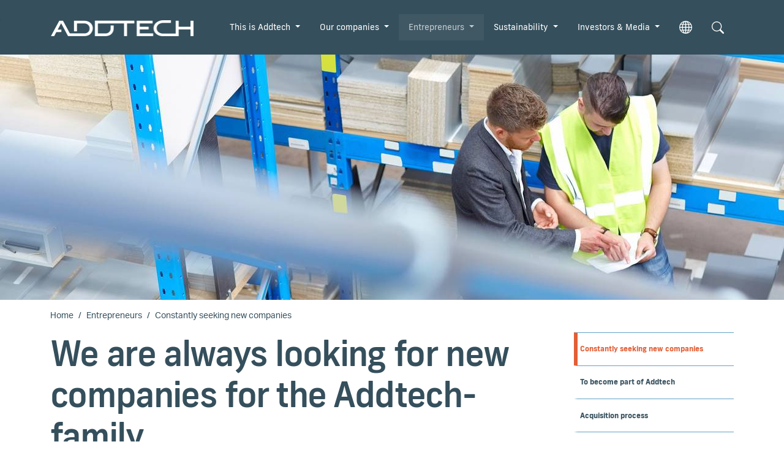

--- FILE ---
content_type: text/html; charset=utf-8
request_url: https://www.addtech.com/entrepreneurs/constantly-seeking-new-companies
body_size: 13334
content:
<!DOCTYPE html>
<html dir="ltr" lang="en-US">
<head>

<meta charset="utf-8">
<!-- 
	t3kit10 | t3kit.com

	This website is powered by TYPO3 - inspiring people to share!
	TYPO3 is a free open source Content Management Framework initially created by Kasper Skaarhoj and licensed under GNU/GPL.
	TYPO3 is copyright 1998-2026 of Kasper Skaarhoj. Extensions are copyright of their respective owners.
	Information and contribution at https://typo3.org/
-->



<title>Constantly seeking new companies - English</title>
<meta name="generator" content="TYPO3 CMS" />
<meta name="viewport" content="width=device-width, initial-scale=1, shrink-to-fit=no" />
<meta name="twitter:card" content="summary" />


<link href="/typo3conf/ext/theme_addtech/Resources/Public/assets/production/Css/main-cd2703a551.css" rel="stylesheet" type="text/css" >
<link onload="this.media='all'" media="print" href="/typo3conf/ext/theme_addtech/Resources/Public/assets/production/Css/lightbox--async-68f914b7a9.css" rel="stylesheet" type="text/css" >
<style>
    .picture-uid-2710 { width: 100vw; }
    @media (min-width: 992px) {
      .picture-uid-2710 { width: 15vw; }
    }
    @media (min-width: 1320px) {
      .picture-uid-2710 { width: 198px; }
    }
  </style>


<script async="async" src="/typo3conf/ext/theme_addtech/Resources/Public/assets/production/Js/bootstrap--async-p1-47f3fed332.js"></script>


<link rel="apple-touch-icon" sizes="180x180" href="/typo3conf/ext/theme_addtech/Resources/Public/assets/Favicons/apple-touch-icon.png?v=0bbefa1">
<link rel="icon" type="image/png" sizes="32x32" href="/typo3conf/ext/theme_addtech/Resources/Public/assets/Favicons/favicon-32x32.png?v=0bbefa1">
<link rel="icon" type="image/png" sizes="16x16" href="/typo3conf/ext/theme_addtech/Resources/Public/assets/Favicons/favicon-16x16.png?v=0bbefa1">
<link rel="manifest" href="/typo3conf/ext/theme_addtech/Resources/Public/assets/Favicons/site.webmanifest?v=0bbefa1">
<link rel="mask-icon" href="/typo3conf/ext/theme_addtech/Resources/Public/assets/Favicons/safari-pinned-tab.svg?v=0bbefa1" color="#63a2c6">
<meta name="msapplication-TileColor" content="#63a2c6">
<meta name="msapplication-config" content="/typo3conf/ext/theme_addtech/Resources/Public/assets/Favicons/browserconfig.xml?v=0bbefa1">
<meta name="theme-color" content="#ffffff">  <link rel="stylesheet" href=https://use.typekit.net/nso4hzp.css><!-- Google Tag Manager -->
<script>(function(w,d,s,l,i){w[l]=w[l]||[];w[l].push({'gtm.start':new Date().getTime(),event:'gtm.js'});var f=d.getElementsByTagName(s)[0],j=d.createElement(s),dl=l!='dataLayer'?'&l='+l:'';j.async=true;j.src='https://www.googletagmanager.com/gtm.js?id='+i+dl;f.parentNode.insertBefore(j,f);})(window,document,'script','dataLayer','GTM-KQRS935');</script>
<!-- End Google Tag Manager --><script id="CookieConsent" src="https://policy.app.cookieinformation.com/uc.js" data-culture="EN" type="text/javascript"></script>  <script type="text/javascript">
  /*<![CDATA[*/
   (function() {
	 var sz = document.createElement('script'); sz.type = 'text/javascript'; sz.async = true;
	 sz.src = '//siteimproveanalytics.com/js/siteanalyze_17059.js';
	 var s = document.getElementsByTagName('script')[0]; s.parentNode.insertBefore(sz, s);
   })();
  /*]]>*/
  </script>
<link rel="canonical" href="https://www.addtech.com/entrepreneurs/constantly-seeking-new-companies"/>

<link rel="alternate" hreflang="sv-SE" href="https://www.addtech.se/bli-en-del-av-addtech/vi-soker-fler-entreprenorer"/>
<link rel="alternate" hreflang="en-US" href="https://www.addtech.com/entrepreneurs/constantly-seeking-new-companies"/>
<link rel="alternate" hreflang="x-default" href="https://www.addtech.se/bli-en-del-av-addtech/vi-soker-fler-entreprenorer"/>
<!-- This site is optimized with the Yoast SEO for TYPO3 plugin - https://yoast.com/typo3-extensions-seo/ -->
<script type="application/ld+json">[{"@context":"https:\/\/www.schema.org","@type":"BreadcrumbList","itemListElement":[{"@type":"ListItem","position":1,"item":{"@id":"https:\/\/www.addtech.com\/","name":"Home"}},{"@type":"ListItem","position":2,"item":{"@id":"https:\/\/www.addtech.com\/entrepreneurs","name":"Entrepreneurs"}},{"@type":"ListItem","position":3,"item":{"@id":"https:\/\/www.addtech.com\/entrepreneurs\/constantly-seeking-new-companies","name":"Constantly seeking new companies"}}]}];</script>
</head>
<body>
<!-- Google Tag Manager (noscript) -->
<noscript><iframe src="https://www.googletagmanager.com/ns.html?id=GTM-KQRS935"
height="0" width="0" style="display:none;visibility:hidden"></iframe></noscript>
<!-- End Google Tag Manager (noscript) -->






<div id="top"></div>



  

<header class="header site-header  sticky-header">

  
    <div class="frame-default">
  

  <div id="c1134" class="ctype__siteHeader 0 0
    ">
    

    

    

  <div class="ce-site-header">

    

<div class="skip-link__wrp">
  <a href="#main" class="skip-link visually-hidden-focusable">
    Skip to main content
  </a>
</div>




    
      
    

    
      
        
      
    

    

    <div class="ce-site-header__main-navigation-wrp">

      

    
    <nav id="main-navigation"
      aria-label="Primary"
      class="main-navigation main-navigation-expand-lg navbar">
      <div class="main-navigation__container
        main-navigation-toggler-right
         container">

        
          <div class="main-navigation__logo navbar-brand">
            
  <div class="ce-site-header__logo-wrp">
    <div class="ce-site-header__logo">
      
        


  

<div class="image-partial">
  
      <a href="/" class="image-partial__link">
        

<img class="image-partial__item img-fluid" loading="lazy" src="/fileadmin/user_upload/addtech-logo.png" width="944" height="104" alt="" />



      </a>
    
</div>







      
      
    </div>
  </div>

          </div>
        
        <button class="main-navigation-toggler" type="button" data-bs-toggle="collapse" data-bs-target="#mainNavigation" aria-controls="mainNavigation" aria-expanded="false" aria-label="Toggle navigation">
          <span class="main-navigation-toggler-icon"></span>
        </button>

        <div class="main-navigation__items-wrp collapse navbar-collapse " id="mainNavigation">
          <ul class="main-navigation__list  sticky-menu">

            
              <li class="main-navigation__item 82   dropdown  big-menu-wrp">

                
                    

  <a href="#"
    id="navbarDropdown82"
    class="main-navigation__item-link
       dropdown-toggle"
    role="button"
    data-bs-toggle="dropdown"
    aria-expanded="false">
      This is Addtech
  </a>

  
      
  
  <div class="main-navigation__dropdown-item-list dropdown-menu big-menu-dropdown
     show-parent-link"
    aria-labelledby="navbarDropdown82" id="dropdown-big-menu">

    <div class=" container">
      
        <div class="main-navigation__dropdown-item  82">
          
  <a href="/this-is-addtech"
    class="main-navigation__dropdown-item-link main-navigation__dropdown-item-parent-link "
    
    
    >

    
        <span class="main-navigation__item-link-title">
          This is Addtech
        </span>
      
  </a>

        </div>
      
      <div class="row">
        
          
            <div class="col-lg-3">
          
          
              
              <ul class="main-navigation__big-dropdown-item-list _sub-menu-level-2">
                <li class="main-navigation__dropdown-item-wrp  84">

                  
                      
                          
  <a href="/this-is-addtech/our-growth-model"
    class="main-navigation__dropdown-item-link "
    
    
    >

    
        <span class="main-navigation__item-link-title">
          Our growth model
        </span>
      
  </a>

                        
                    
                  

                  
                  
                      <ul class="main-navigation__big-dropdown-item-list _sub-menu-level-3 collapse mobile-menu-links-collapse" id="child-1">
                        
                      </ul>
                  
                  
                </li>
              </ul>
              
            
          
        
          
          
              
              <ul class="main-navigation__big-dropdown-item-list _sub-menu-level-2">
                <li class="main-navigation__dropdown-item-wrp  86">

                  
                      
                          
  <a href="/this-is-addtech/our-unique-culture"
    class="main-navigation__dropdown-item-link "
    
    
    >

    
        <span class="main-navigation__item-link-title">
          Our unique culture
        </span>
      
  </a>

                        
                    
                  

                  
                  
                      <ul class="main-navigation__big-dropdown-item-list _sub-menu-level-3 collapse mobile-menu-links-collapse" id="child-2">
                        
                      </ul>
                  
                  
                </li>
              </ul>
              
            
          
        
          
          
              
              <ul class="main-navigation__big-dropdown-item-list _sub-menu-level-2">
                <li class="main-navigation__dropdown-item-wrp  85">

                  
                      
                          
  <a href="/this-is-addtech/decentralised-organisation"
    class="main-navigation__dropdown-item-link "
    
    
    >

    
        <span class="main-navigation__item-link-title">
          Decentralised organisation
        </span>
      
  </a>

                        
                    
                  

                  
                  
                      <ul class="main-navigation__big-dropdown-item-list _sub-menu-level-3 collapse mobile-menu-links-collapse" id="child-3">
                        
                      </ul>
                  
                  
                </li>
              </ul>
              
            
          
        
          
          
              
              <ul class="main-navigation__big-dropdown-item-list _sub-menu-level-2">
                <li class="main-navigation__dropdown-item-wrp  179">

                  
                      
                          
  <a href="/this-is-addtech/vision-and-strategies"
    class="main-navigation__dropdown-item-link "
    
    
    >

    
        <span class="main-navigation__item-link-title">
          Vision and strategies
        </span>
      
  </a>

                        
                    
                  

                  
                  
                      <ul class="main-navigation__big-dropdown-item-list _sub-menu-level-3 collapse mobile-menu-links-collapse" id="child-4">
                        
                      </ul>
                  
                  
                </li>
              </ul>
              
            
          
        
          
          
              </div><div class="col-lg-3">
            
          
        
          
          
              
              <ul class="main-navigation__big-dropdown-item-list _sub-menu-level-2">
                <li class="main-navigation__dropdown-item-wrp  87">

                  
                      
                          
  <a href="/this-is-addtech/overarching-targets"
    class="main-navigation__dropdown-item-link "
    
    
    >

    
        <span class="main-navigation__item-link-title">
          Overarching targets
        </span>
      
  </a>

                        
                    
                  

                  
                  
                      <ul class="main-navigation__big-dropdown-item-list _sub-menu-level-3 collapse mobile-menu-links-collapse" id="child-6">
                        
                      </ul>
                  
                  
                </li>
              </ul>
              
            
          
        
          
          
              
              <ul class="main-navigation__big-dropdown-item-list _sub-menu-level-2">
                <li class="main-navigation__dropdown-item-wrp  91">

                  
                      
                          
  <a href="/this-is-addtech/board"
    class="main-navigation__dropdown-item-link "
    
    
    >

    
        <span class="main-navigation__item-link-title">
          Board
        </span>
      
  </a>

                        
                    
                  

                  
                  
                      <ul class="main-navigation__big-dropdown-item-list _sub-menu-level-3 collapse mobile-menu-links-collapse" id="child-7">
                        
                      </ul>
                  
                  
                </li>
              </ul>
              
            
          
        
          
          
              
              <ul class="main-navigation__big-dropdown-item-list _sub-menu-level-2">
                <li class="main-navigation__dropdown-item-wrp  92">

                  
                      
                          
  <a href="/this-is-addtech/executive-management"
    class="main-navigation__dropdown-item-link "
    
    
    >

    
        <span class="main-navigation__item-link-title">
          Executive Management
        </span>
      
  </a>

                        
                    
                  

                  
                  
                      <ul class="main-navigation__big-dropdown-item-list _sub-menu-level-3 collapse mobile-menu-links-collapse" id="child-8">
                        
                      </ul>
                  
                  
                </li>
              </ul>
              
            
          
        
          
          
              </div><div class="col-lg-3">
            
          
        
          
          
              
              <ul class="main-navigation__big-dropdown-item-list _sub-menu-level-2">
                <li class="main-navigation__dropdown-item-wrp  93">

                  
                      
                          
  <a href="/this-is-addtech/our-history"
    class="main-navigation__dropdown-item-link main-navigation__dropdown-item-parent-link-with-child "
    
    
    >

    
        <span class="main-navigation__item-link-title">
          Our history
        </span>
      
  </a>

                        
                    
                  
                    <a class="mobile-menu-toggler stretched-link collapsed" href="#" data-bs-toggle="collapse" data-bs-target="#child-10" aria-controls="child-10" aria-expanded="false" aria-label="Toggle mobile menu links">
                      <svg xmlns="http://www.w3.org/2000/svg" width="30" height="30" fill="currentColor" class="bi bi-plus" viewBox="0 0 16 16" focusable="false" aria-hidden="true">
  <path d="M8 4a.5.5 0 0 1 .5.5v3h3a.5.5 0 0 1 0 1h-3v3a.5.5 0 0 1-1 0v-3h-3a.5.5 0 0 1 0-1h3v-3A.5.5 0 0 1 8 4z"/>
</svg>
                    </a>
                  

                  
                  
                      <ul class="main-navigation__big-dropdown-item-list _sub-menu-level-3 collapse mobile-menu-links-collapse" id="child-10">
                        
                          
                            <li class="main-navigation__dropdown-item  394">
                              
  <a href="https://addtech.sidvisning.se/the_history_of_addtech"
    class="main-navigation__dropdown-item-link main-navigation__dropdown-item-child-link  target-blank-link"
    rel="noreferrer"
    target="_blank"
    >

    
        <strong class="main-navigation__item-link-title target-blank-link__title">
          The history of Addtech – the book
        </strong>
        <span class="target-blank-link__msg">
          Opens a new window
        </span>
        <span class="target-blank-link__icon-wrp">
          <svg class="target-blank-link__icon" width="1em" height="1em" viewBox="0 0 16 16" fill="currentColor" xmlns="http://www.w3.org/2000/svg" aria-hidden="true" focusable="false">
            <path fill-rule="evenodd" d="M1.5 13A1.5 1.5 0 003 14.5h8a1.5 1.5 0 001.5-1.5V9a.5.5 0 00-1 0v4a.5.5 0 01-.5.5H3a.5.5 0 01-.5-.5V5a.5.5 0 01.5-.5h4a.5.5 0 000-1H3A1.5 1.5 0 001.5 5v8zm7-11a.5.5 0 01.5-.5h5a.5.5 0 01.5.5v5a.5.5 0 01-1 0V2.5H9a.5.5 0 01-.5-.5z" clip-rule="evenodd"/>
            <path fill-rule="evenodd" d="M14.354 1.646a.5.5 0 010 .708l-8 8a.5.5 0 01-.708-.708l8-8a.5.5 0 01.708 0z" clip-rule="evenodd"/>
          </svg>
        </span>
      
  </a>

                            </li>
                          
                        
                      </ul>
                  
                  
                </li>
              </ul>
              
            
          
        
          
          
              </div><div class="col-lg-3">
            
          
        
          
          
              
              <ul class="main-navigation__big-dropdown-item-list _sub-menu-level-2">
                <li class="main-navigation__dropdown-item-wrp  94">

                  
                      
                          
  <a href="/this-is-addtech/career"
    class="main-navigation__dropdown-item-link main-navigation__dropdown-item-parent-link-with-child "
    
    
    >

    
        <span class="main-navigation__item-link-title">
          Career
        </span>
      
  </a>

                        
                    
                  
                    <a class="mobile-menu-toggler stretched-link collapsed" href="#" data-bs-toggle="collapse" data-bs-target="#child-12" aria-controls="child-12" aria-expanded="false" aria-label="Toggle mobile menu links">
                      <svg xmlns="http://www.w3.org/2000/svg" width="30" height="30" fill="currentColor" class="bi bi-plus" viewBox="0 0 16 16" focusable="false" aria-hidden="true">
  <path d="M8 4a.5.5 0 0 1 .5.5v3h3a.5.5 0 0 1 0 1h-3v3a.5.5 0 0 1-1 0v-3h-3a.5.5 0 0 1 0-1h3v-3A.5.5 0 0 1 8 4z"/>
</svg>
                    </a>
                  

                  
                  
                      <ul class="main-navigation__big-dropdown-item-list _sub-menu-level-3 collapse mobile-menu-links-collapse" id="child-12">
                        
                          
                            <li class="main-navigation__dropdown-item  96">
                              
  <a href="/this-is-addtech/career/work-at-addtech"
    class="main-navigation__dropdown-item-link main-navigation__dropdown-item-child-link "
    
    
    >

    
        <span class="main-navigation__item-link-title">
          Work at Addtech
        </span>
      
  </a>

                            </li>
                          
                        
                          
                            <li class="main-navigation__dropdown-item  97">
                              
  <a href="/this-is-addtech/career/skills-development"
    class="main-navigation__dropdown-item-link main-navigation__dropdown-item-child-link "
    
    
    >

    
        <span class="main-navigation__item-link-title">
          Skills development
        </span>
      
  </a>

                            </li>
                          
                        
                      </ul>
                  
                  
                </li>
              </ul>
              
            
          
            </div>
          
        
      </div>
    </div>
  </div>

    


                  

              </li>
            
              <li class="main-navigation__item 99   dropdown  big-menu-wrp">

                
                    

  <a href="#"
    id="navbarDropdown99"
    class="main-navigation__item-link
       dropdown-toggle"
    role="button"
    data-bs-toggle="dropdown"
    aria-expanded="false">
      Our companies
  </a>

  
      
  
  <div class="main-navigation__dropdown-item-list dropdown-menu big-menu-dropdown
     show-parent-link"
    aria-labelledby="navbarDropdown99" id="dropdown-big-menu">

    <div class=" container">
      
        <div class="main-navigation__dropdown-item  99">
          
  <a href="/our-companies"
    class="main-navigation__dropdown-item-link main-navigation__dropdown-item-parent-link "
    
    
    >

    
        <span class="main-navigation__item-link-title">
          Our companies
        </span>
      
  </a>

        </div>
      
      <div class="row">
        
          
            <div class="col-lg-3">
          
          
              
              <ul class="main-navigation__big-dropdown-item-list _sub-menu-level-2">
                <li class="main-navigation__dropdown-item-wrp  100">

                  
                      
                          
  <a href="/our-companies/our-business"
    class="main-navigation__dropdown-item-link "
    
    
    >

    
        <span class="main-navigation__item-link-title">
          Our business
        </span>
      
  </a>

                        
                    
                  

                  
                  
                      <ul class="main-navigation__big-dropdown-item-list _sub-menu-level-3 collapse mobile-menu-links-collapse" id="child-1">
                        
                      </ul>
                  
                  
                </li>
              </ul>
              
            
          
        
          
          
              
              <ul class="main-navigation__big-dropdown-item-list _sub-menu-level-2">
                <li class="main-navigation__dropdown-item-wrp  88">

                  
                      
                          
  <a href="/our-companies/our-markets"
    class="main-navigation__dropdown-item-link main-navigation__dropdown-item-parent-link-with-child "
    
    
    >

    
        <span class="main-navigation__item-link-title">
          Our markets
        </span>
      
  </a>

                        
                    
                  
                    <a class="mobile-menu-toggler stretched-link collapsed" href="#" data-bs-toggle="collapse" data-bs-target="#child-2" aria-controls="child-2" aria-expanded="false" aria-label="Toggle mobile menu links">
                      <svg xmlns="http://www.w3.org/2000/svg" width="30" height="30" fill="currentColor" class="bi bi-plus" viewBox="0 0 16 16" focusable="false" aria-hidden="true">
  <path d="M8 4a.5.5 0 0 1 .5.5v3h3a.5.5 0 0 1 0 1h-3v3a.5.5 0 0 1-1 0v-3h-3a.5.5 0 0 1 0-1h3v-3A.5.5 0 0 1 8 4z"/>
</svg>
                    </a>
                  

                  
                  
                      <ul class="main-navigation__big-dropdown-item-list _sub-menu-level-3 collapse mobile-menu-links-collapse" id="child-2">
                        
                          
                            <li class="main-navigation__dropdown-item  89">
                              
  <a href="/our-companies/our-markets/customers"
    class="main-navigation__dropdown-item-link main-navigation__dropdown-item-child-link "
    
    
    >

    
        <span class="main-navigation__item-link-title">
          Customers
        </span>
      
  </a>

                            </li>
                          
                        
                          
                            <li class="main-navigation__dropdown-item  90">
                              
  <a href="/our-companies/our-markets/suppliers"
    class="main-navigation__dropdown-item-link main-navigation__dropdown-item-child-link "
    
    
    >

    
        <span class="main-navigation__item-link-title">
          Suppliers
        </span>
      
  </a>

                            </li>
                          
                        
                      </ul>
                  
                  
                </li>
              </ul>
              
            
          
        
          
          
              
              <ul class="main-navigation__big-dropdown-item-list _sub-menu-level-2">
                <li class="main-navigation__dropdown-item-wrp  227">

                  
                      
                          
  <a href="/our-companies"
    class="main-navigation__dropdown-item-link "
    
    
    >

    
        <span class="main-navigation__item-link-title">
          Our companies
        </span>
      
  </a>

                        
                    
                  

                  
                  
                      <ul class="main-navigation__big-dropdown-item-list _sub-menu-level-3 collapse mobile-menu-links-collapse" id="child-3">
                        
                      </ul>
                  
                  
                </li>
              </ul>
              
            
          
        
          
          
              </div><div class="col-lg-3">
            
          
        
          
          
              
              <ul class="main-navigation__big-dropdown-item-list _sub-menu-level-2">
                <li class="main-navigation__dropdown-item-wrp  101">

                  
                      
                          
  <a href="/our-companies/our-business-areas"
    class="main-navigation__dropdown-item-link main-navigation__dropdown-item-parent-link-with-child "
    
    
    >

    
        <span class="main-navigation__item-link-title">
          Our business areas
        </span>
      
  </a>

                        
                    
                  
                    <a class="mobile-menu-toggler stretched-link collapsed" href="#" data-bs-toggle="collapse" data-bs-target="#child-5" aria-controls="child-5" aria-expanded="false" aria-label="Toggle mobile menu links">
                      <svg xmlns="http://www.w3.org/2000/svg" width="30" height="30" fill="currentColor" class="bi bi-plus" viewBox="0 0 16 16" focusable="false" aria-hidden="true">
  <path d="M8 4a.5.5 0 0 1 .5.5v3h3a.5.5 0 0 1 0 1h-3v3a.5.5 0 0 1-1 0v-3h-3a.5.5 0 0 1 0-1h3v-3A.5.5 0 0 1 8 4z"/>
</svg>
                    </a>
                  

                  
                  
                      <ul class="main-navigation__big-dropdown-item-list _sub-menu-level-3 collapse mobile-menu-links-collapse" id="child-5">
                        
                          
                            <li class="main-navigation__dropdown-item  365">
                              
  <a href="/our-companies/our-business-areas/automation"
    class="main-navigation__dropdown-item-link main-navigation__dropdown-item-child-link "
    
    
    >

    
        <span class="main-navigation__item-link-title">
          Automation
        </span>
      
  </a>

                            </li>
                          
                        
                          
                            <li class="main-navigation__dropdown-item  363">
                              
  <a href="/our-companies/our-business-areas/electrification"
    class="main-navigation__dropdown-item-link main-navigation__dropdown-item-child-link "
    
    
    >

    
        <span class="main-navigation__item-link-title">
          Electrification
        </span>
      
  </a>

                            </li>
                          
                        
                          
                            <li class="main-navigation__dropdown-item  357">
                              
  <a href="/our-companies/our-business-areas/energy-1"
    class="main-navigation__dropdown-item-link main-navigation__dropdown-item-child-link "
    
    
    >

    
        <span class="main-navigation__item-link-title">
          Energy
        </span>
      
  </a>

                            </li>
                          
                        
                          
                            <li class="main-navigation__dropdown-item  355">
                              
  <a href="/our-companies/our-business-areas/industry"
    class="main-navigation__dropdown-item-link main-navigation__dropdown-item-child-link "
    
    
    >

    
        <span class="main-navigation__item-link-title">
          Industry
        </span>
      
  </a>

                            </li>
                          
                        
                          
                            <li class="main-navigation__dropdown-item  361">
                              
  <a href="/our-companies/our-business-areas/process"
    class="main-navigation__dropdown-item-link main-navigation__dropdown-item-child-link "
    
    
    >

    
        <span class="main-navigation__item-link-title">
          Process
        </span>
      
  </a>

                            </li>
                          
                        
                          
                            <li class="main-navigation__dropdown-item  476">
                              
  <a href="/our-companies/our-business-areas/safety"
    class="main-navigation__dropdown-item-link main-navigation__dropdown-item-child-link "
    
    
    >

    
        <span class="main-navigation__item-link-title">
          Safety
        </span>
      
  </a>

                            </li>
                          
                        
                      </ul>
                  
                  
                </li>
              </ul>
              
            
          
        
          
          
              </div><div class="col-lg-3">
            
          
        
          
          
              
              <ul class="main-navigation__big-dropdown-item-list _sub-menu-level-2">
                <li class="main-navigation__dropdown-item-wrp  161">

                  
                      
                          
  <a href="/our-companies/general-terms-and-conditions"
    class="main-navigation__dropdown-item-link "
    
    
    >

    
        <span class="main-navigation__item-link-title">
          General terms and conditions
        </span>
      
  </a>

                        
                    
                  

                  
                  
                      <ul class="main-navigation__big-dropdown-item-list _sub-menu-level-3 collapse mobile-menu-links-collapse" id="child-7">
                        
                      </ul>
                  
                  
                </li>
              </ul>
              
            
          
            </div>
          
        
      </div>
    </div>
  </div>

    


                  

              </li>
            
              <li class="main-navigation__item 107  active  dropdown  big-menu-wrp">

                
                    

  <a href="#"
    id="navbarDropdown107"
    class="main-navigation__item-link
       dropdown-toggle"
    role="button"
    data-bs-toggle="dropdown"
    aria-expanded="false">
      Entrepreneurs
  </a>

  
      
  
  <div class="main-navigation__dropdown-item-list dropdown-menu big-menu-dropdown
     show-parent-link"
    aria-labelledby="navbarDropdown107" id="dropdown-big-menu">

    <div class=" container">
      
        <div class="main-navigation__dropdown-item  active 107">
          
  <a href="/entrepreneurs"
    class="main-navigation__dropdown-item-link main-navigation__dropdown-item-parent-link "
    
    
    >

    
        <span class="main-navigation__item-link-title">
          Entrepreneurs
        </span>
      
  </a>

        </div>
      
      <div class="row">
        
          
            <div class="col-lg-3">
          
          
              
              <ul class="main-navigation__big-dropdown-item-list _sub-menu-level-2">
                <li class="main-navigation__dropdown-item-wrp  active 225">

                  
                      
                          
  <a href="/entrepreneurs/constantly-seeking-new-companies"
    class="main-navigation__dropdown-item-link "
    
    
    aria-current="page">

    
        <span class="main-navigation__item-link-title">
          Constantly seeking new companies
        </span>
      
  </a>

                        
                    
                  

                  
                  
                      <ul class="main-navigation__big-dropdown-item-list _sub-menu-level-3 collapse mobile-menu-links-collapse" id="child-1">
                        
                      </ul>
                  
                  
                </li>
              </ul>
              
            
          
        
          
          
              
              <ul class="main-navigation__big-dropdown-item-list _sub-menu-level-2">
                <li class="main-navigation__dropdown-item-wrp  226">

                  
                      
                          
  <a href="/entrepreneurs/to-become-part-of-addtech"
    class="main-navigation__dropdown-item-link "
    
    
    >

    
        <span class="main-navigation__item-link-title">
          To become part of Addtech
        </span>
      
  </a>

                        
                    
                  

                  
                  
                      <ul class="main-navigation__big-dropdown-item-list _sub-menu-level-3 collapse mobile-menu-links-collapse" id="child-2">
                        
                      </ul>
                  
                  
                </li>
              </ul>
              
            
          
        
          
          
              
              <ul class="main-navigation__big-dropdown-item-list _sub-menu-level-2">
                <li class="main-navigation__dropdown-item-wrp  146">

                  
                      
                          
  <a href="/entrepreneurs/acquisition-process"
    class="main-navigation__dropdown-item-link "
    
    
    >

    
        <span class="main-navigation__item-link-title">
          Acquisition process
        </span>
      
  </a>

                        
                    
                  

                  
                  
                      <ul class="main-navigation__big-dropdown-item-list _sub-menu-level-3 collapse mobile-menu-links-collapse" id="child-3">
                        
                      </ul>
                  
                  
                </li>
              </ul>
              
            
          
        
          
          
              
              <ul class="main-navigation__big-dropdown-item-list _sub-menu-level-2">
                <li class="main-navigation__dropdown-item-wrp  109">

                  
                      
                          
  <a href="/entrepreneurs/meet-our-entrepreneurs"
    class="main-navigation__dropdown-item-link "
    
    
    >

    
        <span class="main-navigation__item-link-title">
          Meet our entrepreneurs
        </span>
      
  </a>

                        
                    
                  

                  
                  
                      <ul class="main-navigation__big-dropdown-item-list _sub-menu-level-3 collapse mobile-menu-links-collapse" id="child-4">
                        
                      </ul>
                  
                  
                </li>
              </ul>
              
            
          
            </div>
          
        
      </div>
    </div>
  </div>

    


                  

              </li>
            
              <li class="main-navigation__item 81   dropdown  big-menu-wrp">

                
                    

  <a href="#"
    id="navbarDropdown81"
    class="main-navigation__item-link
       dropdown-toggle"
    role="button"
    data-bs-toggle="dropdown"
    aria-expanded="false">
      Sustainability
  </a>

  
      
  
  <div class="main-navigation__dropdown-item-list dropdown-menu big-menu-dropdown
     show-parent-link"
    aria-labelledby="navbarDropdown81" id="dropdown-big-menu">

    <div class=" container">
      
        <div class="main-navigation__dropdown-item  81">
          
  <a href="/sustainability"
    class="main-navigation__dropdown-item-link main-navigation__dropdown-item-parent-link "
    
    
    >

    
        <span class="main-navigation__item-link-title">
          Sustainability
        </span>
      
  </a>

        </div>
      
      <div class="row">
        
          
            <div class="col-lg-3">
          
          
              
              <ul class="main-navigation__big-dropdown-item-list _sub-menu-level-2">
                <li class="main-navigation__dropdown-item-wrp  228">

                  
                      
                          
  <a href="/sustainability/sustainability-for-addtech"
    class="main-navigation__dropdown-item-link main-navigation__dropdown-item-parent-link-with-child "
    
    
    >

    
        <span class="main-navigation__item-link-title">
          Sustainability for Addtech
        </span>
      
  </a>

                        
                    
                  
                    <a class="mobile-menu-toggler stretched-link collapsed" href="#" data-bs-toggle="collapse" data-bs-target="#child-1" aria-controls="child-1" aria-expanded="false" aria-label="Toggle mobile menu links">
                      <svg xmlns="http://www.w3.org/2000/svg" width="30" height="30" fill="currentColor" class="bi bi-plus" viewBox="0 0 16 16" focusable="false" aria-hidden="true">
  <path d="M8 4a.5.5 0 0 1 .5.5v3h3a.5.5 0 0 1 0 1h-3v3a.5.5 0 0 1-1 0v-3h-3a.5.5 0 0 1 0-1h3v-3A.5.5 0 0 1 8 4z"/>
</svg>
                    </a>
                  

                  
                  
                      <ul class="main-navigation__big-dropdown-item-list _sub-menu-level-3 collapse mobile-menu-links-collapse" id="child-1">
                        
                          
                            <li class="main-navigation__dropdown-item  142">
                              
  <a href="/sustainability/sustainability-for-addtech/environment"
    class="main-navigation__dropdown-item-link main-navigation__dropdown-item-child-link "
    
    
    >

    
        <span class="main-navigation__item-link-title">
          Environment
        </span>
      
  </a>

                            </li>
                          
                        
                          
                            <li class="main-navigation__dropdown-item  143">
                              
  <a href="/sustainability/sustainability-for-addtech/translate-to-english-socialt"
    class="main-navigation__dropdown-item-link main-navigation__dropdown-item-child-link "
    
    
    >

    
        <span class="main-navigation__item-link-title">
          Social
        </span>
      
  </a>

                            </li>
                          
                        
                          
                            <li class="main-navigation__dropdown-item  144">
                              
  <a href="/sustainability/sustainability-for-addtech/financial"
    class="main-navigation__dropdown-item-link main-navigation__dropdown-item-child-link "
    
    
    >

    
        <span class="main-navigation__item-link-title">
          Economic
        </span>
      
  </a>

                            </li>
                          
                        
                      </ul>
                  
                  
                </li>
              </ul>
              
            
          
        
          
          
              </div><div class="col-lg-3">
            
          
        
          
          
              
              <ul class="main-navigation__big-dropdown-item-list _sub-menu-level-2">
                <li class="main-navigation__dropdown-item-wrp  111">

                  
                      
                          
  <a href="/sustainability/focus-areas-and-goals"
    class="main-navigation__dropdown-item-link main-navigation__dropdown-item-parent-link-with-child "
    
    
    >

    
        <span class="main-navigation__item-link-title">
          Focus areas and goals
        </span>
      
  </a>

                        
                    
                  
                    <a class="mobile-menu-toggler stretched-link collapsed" href="#" data-bs-toggle="collapse" data-bs-target="#child-3" aria-controls="child-3" aria-expanded="false" aria-label="Toggle mobile menu links">
                      <svg xmlns="http://www.w3.org/2000/svg" width="30" height="30" fill="currentColor" class="bi bi-plus" viewBox="0 0 16 16" focusable="false" aria-hidden="true">
  <path d="M8 4a.5.5 0 0 1 .5.5v3h3a.5.5 0 0 1 0 1h-3v3a.5.5 0 0 1-1 0v-3h-3a.5.5 0 0 1 0-1h3v-3A.5.5 0 0 1 8 4z"/>
</svg>
                    </a>
                  

                  
                  
                      <ul class="main-navigation__big-dropdown-item-list _sub-menu-level-3 collapse mobile-menu-links-collapse" id="child-3">
                        
                          
                            <li class="main-navigation__dropdown-item  207">
                              
  <a href="/sustainability/focus-areas-and-goals/sustainable-business"
    class="main-navigation__dropdown-item-link main-navigation__dropdown-item-child-link "
    
    
    >

    
        <span class="main-navigation__item-link-title">
          Sustainable business
        </span>
      
  </a>

                            </li>
                          
                        
                          
                            <li class="main-navigation__dropdown-item  202">
                              
  <a href="/sustainability/focus-areas-and-goals/sustainable-organisation"
    class="main-navigation__dropdown-item-link main-navigation__dropdown-item-child-link "
    
    
    >

    
        <span class="main-navigation__item-link-title">
          Sustainable organisation
        </span>
      
  </a>

                            </li>
                          
                        
                          
                            <li class="main-navigation__dropdown-item  203">
                              
  <a href="/sustainability/focus-areas-and-goals/sustainable-supply-chain"
    class="main-navigation__dropdown-item-link main-navigation__dropdown-item-child-link "
    
    
    >

    
        <span class="main-navigation__item-link-title">
          Sustainable supply chain
        </span>
      
  </a>

                            </li>
                          
                        
                      </ul>
                  
                  
                </li>
              </ul>
              
            
          
        
          
          
              
              <ul class="main-navigation__big-dropdown-item-list _sub-menu-level-2">
                <li class="main-navigation__dropdown-item-wrp  244">

                  
                      
                          
  <a href="/sustainability/sustainability-facts/climate-related-information"
    class="main-navigation__dropdown-item-link "
    
    
    >

    
        <span class="main-navigation__item-link-title">
          Climate-related information
        </span>
      
  </a>

                        
                    
                  

                  
                  
                      <ul class="main-navigation__big-dropdown-item-list _sub-menu-level-3 collapse mobile-menu-links-collapse" id="child-4">
                        
                      </ul>
                  
                  
                </li>
              </ul>
              
            
          
        
          
          
              </div><div class="col-lg-3">
            
          
        
          
          
              
              <ul class="main-navigation__big-dropdown-item-list _sub-menu-level-2">
                <li class="main-navigation__dropdown-item-wrp  145">

                  
                      
                          
  <a href="/sustainability/addtech-supports-global-initiatives"
    class="main-navigation__dropdown-item-link "
    
    
    >

    
        <span class="main-navigation__item-link-title">
          Addtech supports global initiatives
        </span>
      
  </a>

                        
                    
                  

                  
                  
                      <ul class="main-navigation__big-dropdown-item-list _sub-menu-level-3 collapse mobile-menu-links-collapse" id="child-6">
                        
                      </ul>
                  
                  
                </li>
              </ul>
              
            
          
        
          
          
              
              <ul class="main-navigation__big-dropdown-item-list _sub-menu-level-2">
                <li class="main-navigation__dropdown-item-wrp  115">

                  
                      
                          
  <a href="/sustainability/code-of-conduct-and-sustainability-policy"
    class="main-navigation__dropdown-item-link "
    
    
    >

    
        <span class="main-navigation__item-link-title">
          Code of Conduct and Policies
        </span>
      
  </a>

                        
                    
                  

                  
                  
                      <ul class="main-navigation__big-dropdown-item-list _sub-menu-level-3 collapse mobile-menu-links-collapse" id="child-7">
                        
                      </ul>
                  
                  
                </li>
              </ul>
              
            
          
        
          
          
              
              <ul class="main-navigation__big-dropdown-item-list _sub-menu-level-2">
                <li class="main-navigation__dropdown-item-wrp  116">

                  
                      
                          
  <a href="/sustainability/whistleblower"
    class="main-navigation__dropdown-item-link "
    
    
    >

    
        <span class="main-navigation__item-link-title">
          Whistleblower function
        </span>
      
  </a>

                        
                    
                  

                  
                  
                      <ul class="main-navigation__big-dropdown-item-list _sub-menu-level-3 collapse mobile-menu-links-collapse" id="child-8">
                        
                      </ul>
                  
                  
                </li>
              </ul>
              
            
          
        
          
          
              
              <ul class="main-navigation__big-dropdown-item-list _sub-menu-level-2">
                <li class="main-navigation__dropdown-item-wrp  392">

                  
                      
                          
  <a href="/investors-and-media/annual-reports"
    class="main-navigation__dropdown-item-link "
    
    
    >

    
        <span class="main-navigation__item-link-title">
          Sustainability reports
        </span>
      
  </a>

                        
                    
                  

                  
                  
                      <ul class="main-navigation__big-dropdown-item-list _sub-menu-level-3 collapse mobile-menu-links-collapse" id="child-9">
                        
                      </ul>
                  
                  
                </li>
              </ul>
              
            
          
            </div>
          
        
      </div>
    </div>
  </div>

    


                  

              </li>
            
              <li class="main-navigation__item 83   dropdown  big-menu-wrp">

                
                    

  <a href="#"
    id="navbarDropdown83"
    class="main-navigation__item-link
       dropdown-toggle"
    role="button"
    data-bs-toggle="dropdown"
    aria-expanded="false">
      Investors &amp; Media
  </a>

  
      
  
  <div class="main-navigation__dropdown-item-list dropdown-menu big-menu-dropdown
     show-parent-link"
    aria-labelledby="navbarDropdown83" id="dropdown-big-menu">

    <div class=" container">
      
        <div class="main-navigation__dropdown-item  83">
          
  <a href="/investors-and-media"
    class="main-navigation__dropdown-item-link main-navigation__dropdown-item-parent-link "
    
    
    >

    
        <span class="main-navigation__item-link-title">
          Investors &amp; Media
        </span>
      
  </a>

        </div>
      
      <div class="row">
        
          
            <div class="col-lg-3">
          
          
              
              <ul class="main-navigation__big-dropdown-item-list _sub-menu-level-2">
                <li class="main-navigation__dropdown-item-wrp  118">

                  
                      
                          
  <a href="/investors-and-media/translate-to-english-addtech-som-investering"
    class="main-navigation__dropdown-item-link "
    
    
    >

    
        <span class="main-navigation__item-link-title">
          Addtech as an investment
        </span>
      
  </a>

                        
                    
                  

                  
                  
                      <ul class="main-navigation__big-dropdown-item-list _sub-menu-level-3 collapse mobile-menu-links-collapse" id="child-1">
                        
                      </ul>
                  
                  
                </li>
              </ul>
              
            
          
        
          
          
              
              <ul class="main-navigation__big-dropdown-item-list _sub-menu-level-2">
                <li class="main-navigation__dropdown-item-wrp  117">

                  
                      
                          
  <a href="/investors-and-media/the-share"
    class="main-navigation__dropdown-item-link main-navigation__dropdown-item-parent-link-with-child "
    
    
    >

    
        <span class="main-navigation__item-link-title">
          The share
        </span>
      
  </a>

                        
                    
                  
                    <a class="mobile-menu-toggler stretched-link collapsed" href="#" data-bs-toggle="collapse" data-bs-target="#child-2" aria-controls="child-2" aria-expanded="false" aria-label="Toggle mobile menu links">
                      <svg xmlns="http://www.w3.org/2000/svg" width="30" height="30" fill="currentColor" class="bi bi-plus" viewBox="0 0 16 16" focusable="false" aria-hidden="true">
  <path d="M8 4a.5.5 0 0 1 .5.5v3h3a.5.5 0 0 1 0 1h-3v3a.5.5 0 0 1-1 0v-3h-3a.5.5 0 0 1 0-1h3v-3A.5.5 0 0 1 8 4z"/>
</svg>
                    </a>
                  

                  
                  
                      <ul class="main-navigation__big-dropdown-item-list _sub-menu-level-3 collapse mobile-menu-links-collapse" id="child-2">
                        
                          
                            <li class="main-navigation__dropdown-item  119">
                              
  <a href="/investors-and-media/the-share/owners"
    class="main-navigation__dropdown-item-link main-navigation__dropdown-item-child-link "
    
    
    >

    
        <span class="main-navigation__item-link-title">
          Owners
        </span>
      
  </a>

                            </li>
                          
                        
                          
                            <li class="main-navigation__dropdown-item  122">
                              
  <a href="/investors-and-media/the-share/analysts"
    class="main-navigation__dropdown-item-link main-navigation__dropdown-item-child-link "
    
    
    >

    
        <span class="main-navigation__item-link-title">
          Analysts
        </span>
      
  </a>

                            </li>
                          
                        
                          
                            <li class="main-navigation__dropdown-item  121">
                              
  <a href="/investors-and-media/the-share/repurchase-of-own-shares"
    class="main-navigation__dropdown-item-link main-navigation__dropdown-item-child-link "
    
    
    >

    
        <span class="main-navigation__item-link-title">
          Repurchase of own shares
        </span>
      
  </a>

                            </li>
                          
                        
                          
                            <li class="main-navigation__dropdown-item  120">
                              
  <a href="/investors-and-media/the-share/insider-trading"
    class="main-navigation__dropdown-item-link main-navigation__dropdown-item-child-link "
    
    
    >

    
        <span class="main-navigation__item-link-title">
          Insider trading
        </span>
      
  </a>

                            </li>
                          
                        
                      </ul>
                  
                  
                </li>
              </ul>
              
            
          
        
          
          
              </div><div class="col-lg-3">
            
          
        
          
          
              
              <ul class="main-navigation__big-dropdown-item-list _sub-menu-level-2">
                <li class="main-navigation__dropdown-item-wrp  124">

                  
                      
                          
  <a href="/investors-and-media/financial-reports"
    class="main-navigation__dropdown-item-link "
    
    
    >

    
        <span class="main-navigation__item-link-title">
          Financial reports
        </span>
      
  </a>

                        
                    
                  

                  
                  
                      <ul class="main-navigation__big-dropdown-item-list _sub-menu-level-3 collapse mobile-menu-links-collapse" id="child-4">
                        
                      </ul>
                  
                  
                </li>
              </ul>
              
            
          
        
          
          
              
              <ul class="main-navigation__big-dropdown-item-list _sub-menu-level-2">
                <li class="main-navigation__dropdown-item-wrp  206">

                  
                      
                          
  <a href="/investors-and-media/annual-reports"
    class="main-navigation__dropdown-item-link "
    
    
    >

    
        <span class="main-navigation__item-link-title">
          Annual Reports
        </span>
      
  </a>

                        
                    
                  

                  
                  
                      <ul class="main-navigation__big-dropdown-item-list _sub-menu-level-3 collapse mobile-menu-links-collapse" id="child-5">
                        
                      </ul>
                  
                  
                </li>
              </ul>
              
            
          
        
          
          
              
              <ul class="main-navigation__big-dropdown-item-list _sub-menu-level-2">
                <li class="main-navigation__dropdown-item-wrp  127">

                  
                      
                          
  <a href="/investors-and-media/press-releases"
    class="main-navigation__dropdown-item-link "
    
    
    >

    
        <span class="main-navigation__item-link-title">
          Press releases
        </span>
      
  </a>

                        
                    
                  

                  
                  
                      <ul class="main-navigation__big-dropdown-item-list _sub-menu-level-3 collapse mobile-menu-links-collapse" id="child-6">
                        
                      </ul>
                  
                  
                </li>
              </ul>
              
            
          
        
          
          
              
              <ul class="main-navigation__big-dropdown-item-list _sub-menu-level-2">
                <li class="main-navigation__dropdown-item-wrp  128">

                  
                      
                          
  <a href="/investors-and-media/financial-calendar"
    class="main-navigation__dropdown-item-link "
    
    
    >

    
        <span class="main-navigation__item-link-title">
          Financial calendar
        </span>
      
  </a>

                        
                    
                  

                  
                  
                      <ul class="main-navigation__big-dropdown-item-list _sub-menu-level-3 collapse mobile-menu-links-collapse" id="child-7">
                        
                      </ul>
                  
                  
                </li>
              </ul>
              
            
          
        
          
          
              
              <ul class="main-navigation__big-dropdown-item-list _sub-menu-level-2">
                <li class="main-navigation__dropdown-item-wrp  486">

                  
                      
                          
  <a href="/investors-and-media/proforma-figures-2025"
    class="main-navigation__dropdown-item-link "
    
    
    >

    
        <span class="main-navigation__item-link-title">
          Proforma figures 2025
        </span>
      
  </a>

                        
                    
                  

                  
                  
                      <ul class="main-navigation__big-dropdown-item-list _sub-menu-level-3 collapse mobile-menu-links-collapse" id="child-8">
                        
                      </ul>
                  
                  
                </li>
              </ul>
              
            
          
        
          
          
              </div><div class="col-lg-3">
            
          
        
          
          
              
              <ul class="main-navigation__big-dropdown-item-list _sub-menu-level-2">
                <li class="main-navigation__dropdown-item-wrp  125">

                  
                      
                          
  <a href="/investors-and-media/presentations"
    class="main-navigation__dropdown-item-link "
    
    
    >

    
        <span class="main-navigation__item-link-title">
          Presentations
        </span>
      
  </a>

                        
                    
                  

                  
                  
                      <ul class="main-navigation__big-dropdown-item-list _sub-menu-level-3 collapse mobile-menu-links-collapse" id="child-10">
                        
                      </ul>
                  
                  
                </li>
              </ul>
              
            
          
        
          
          
              
              <ul class="main-navigation__big-dropdown-item-list _sub-menu-level-2">
                <li class="main-navigation__dropdown-item-wrp  126">

                  
                      
                          
  <a href="/investors-and-media/risk-and-analysis"
    class="main-navigation__dropdown-item-link "
    
    
    >

    
        <span class="main-navigation__item-link-title">
          Risk and analysis
        </span>
      
  </a>

                        
                    
                  

                  
                  
                      <ul class="main-navigation__big-dropdown-item-list _sub-menu-level-3 collapse mobile-menu-links-collapse" id="child-11">
                        
                      </ul>
                  
                  
                </li>
              </ul>
              
            
          
        
          
          
              
              <ul class="main-navigation__big-dropdown-item-list _sub-menu-level-2">
                <li class="main-navigation__dropdown-item-wrp  137">

                  
                      
                          
  <a href="/investors-and-media/image-gallery"
    class="main-navigation__dropdown-item-link "
    
    
    >

    
        <span class="main-navigation__item-link-title">
          Image Gallery
        </span>
      
  </a>

                        
                    
                  

                  
                  
                      <ul class="main-navigation__big-dropdown-item-list _sub-menu-level-3 collapse mobile-menu-links-collapse" id="child-12">
                        
                      </ul>
                  
                  
                </li>
              </ul>
              
            
          
        
          
          
              
              <ul class="main-navigation__big-dropdown-item-list _sub-menu-level-2">
                <li class="main-navigation__dropdown-item-wrp  396">

                  
                      
                          
  <a href="/investors-and-media/alternative-performance-measures"
    class="main-navigation__dropdown-item-link "
    
    
    >

    
        <span class="main-navigation__item-link-title">
          Alternative Performance Measures
        </span>
      
  </a>

                        
                    
                  

                  
                  
                      <ul class="main-navigation__big-dropdown-item-list _sub-menu-level-3 collapse mobile-menu-links-collapse" id="child-13">
                        
                      </ul>
                  
                  
                </li>
              </ul>
              
            
          
        
          
          
              </div><div class="col-lg-3">
            
          
        
          
          
              
              <ul class="main-navigation__big-dropdown-item-list _sub-menu-level-2">
                <li class="main-navigation__dropdown-item-wrp  129">

                  
                      
                          
  <a href="/investors-and-media/corporate-governance"
    class="main-navigation__dropdown-item-link main-navigation__dropdown-item-parent-link-with-child "
    
    
    >

    
        <span class="main-navigation__item-link-title">
          Corporate governance
        </span>
      
  </a>

                        
                    
                  
                    <a class="mobile-menu-toggler stretched-link collapsed" href="#" data-bs-toggle="collapse" data-bs-target="#child-15" aria-controls="child-15" aria-expanded="false" aria-label="Toggle mobile menu links">
                      <svg xmlns="http://www.w3.org/2000/svg" width="30" height="30" fill="currentColor" class="bi bi-plus" viewBox="0 0 16 16" focusable="false" aria-hidden="true">
  <path d="M8 4a.5.5 0 0 1 .5.5v3h3a.5.5 0 0 1 0 1h-3v3a.5.5 0 0 1-1 0v-3h-3a.5.5 0 0 1 0-1h3v-3A.5.5 0 0 1 8 4z"/>
</svg>
                    </a>
                  

                  
                  
                      <ul class="main-navigation__big-dropdown-item-list _sub-menu-level-3 collapse mobile-menu-links-collapse" id="child-15">
                        
                          
                            <li class="main-navigation__dropdown-item  130">
                              
  <a href="/investors-and-media/corporate-governance/articles-of-association"
    class="main-navigation__dropdown-item-link main-navigation__dropdown-item-child-link "
    
    
    >

    
        <span class="main-navigation__item-link-title">
          Articles of association
        </span>
      
  </a>

                            </li>
                          
                        
                          
                            <li class="main-navigation__dropdown-item  131">
                              
  <a href="/investors-and-media/corporate-governance/corporate-governance-report"
    class="main-navigation__dropdown-item-link main-navigation__dropdown-item-child-link "
    
    
    >

    
        <span class="main-navigation__item-link-title">
          Corporate Governance Report
        </span>
      
  </a>

                            </li>
                          
                        
                          
                            <li class="main-navigation__dropdown-item  132">
                              
  <a href="/investors-and-media/corporate-governance/general-meeting"
    class="main-navigation__dropdown-item-link main-navigation__dropdown-item-child-link "
    
    
    >

    
        <span class="main-navigation__item-link-title">
          General Meeting
        </span>
      
  </a>

                            </li>
                          
                        
                      </ul>
                  
                  
                </li>
              </ul>
              
            
          
            </div>
          
        
      </div>
    </div>
  </div>

    


                  

              </li>
            
          </ul>
          
            </div>
          

            
              <div class="ce-site-header__langmenu-wrp outside">
                <div class="ce-site-header__langmenu">
                  
        
          
        
          
            <a class="header__language-menu-link dropdown-toggle main-navigation__item-link" href="#"
              role="button"
              data-bs-toggle="dropdown"
              aria-expanded="false">
              <span class="main-flag-language flag-language">
                <svg xmlns="http://www.w3.org/2000/svg" width="21" height="21" fill="currentColor" class="bi bi-globe" viewBox="0 0 16 16" focusable="false" aria-hidden="true">
  <path d="M0 8a8 8 0 1 1 16 0A8 8 0 0 1 0 8zm7.5-6.923c-.67.204-1.335.82-1.887 1.855A7.97 7.97 0 0 0 5.145 4H7.5V1.077zM4.09 4a9.267 9.267 0 0 1 .64-1.539 6.7 6.7 0 0 1 .597-.933A7.025 7.025 0 0 0 2.255 4H4.09zm-.582 3.5c.03-.877.138-1.718.312-2.5H1.674a6.958 6.958 0 0 0-.656 2.5h2.49zM4.847 5a12.5 12.5 0 0 0-.338 2.5H7.5V5H4.847zM8.5 5v2.5h2.99a12.495 12.495 0 0 0-.337-2.5H8.5zM4.51 8.5a12.5 12.5 0 0 0 .337 2.5H7.5V8.5H4.51zm3.99 0V11h2.653c.187-.765.306-1.608.338-2.5H8.5zM5.145 12c.138.386.295.744.468 1.068.552 1.035 1.218 1.65 1.887 1.855V12H5.145zm.182 2.472a6.696 6.696 0 0 1-.597-.933A9.268 9.268 0 0 1 4.09 12H2.255a7.024 7.024 0 0 0 3.072 2.472zM3.82 11a13.652 13.652 0 0 1-.312-2.5h-2.49c.062.89.291 1.733.656 2.5H3.82zm6.853 3.472A7.024 7.024 0 0 0 13.745 12H11.91a9.27 9.27 0 0 1-.64 1.539 6.688 6.688 0 0 1-.597.933zM8.5 12v2.923c.67-.204 1.335-.82 1.887-1.855.173-.324.33-.682.468-1.068H8.5zm3.68-1h2.146c.365-.767.594-1.61.656-2.5h-2.49a13.65 13.65 0 0 1-.312 2.5zm2.802-3.5a6.959 6.959 0 0 0-.656-2.5H12.18c.174.782.282 1.623.312 2.5h2.49zM11.27 2.461c.247.464.462.98.64 1.539h1.835a7.024 7.024 0 0 0-3.072-2.472c.218.284.418.598.597.933zM10.855 4a7.966 7.966 0 0 0-.468-1.068C9.835 1.897 9.17 1.282 8.5 1.077V4h2.355z"/>
</svg>
              </span>
              <span class="main-flag-language-icon flag-language">
                <svg xmlns="http://www.w3.org/2000/svg" width="21" height="21" fill="currentColor" class="bi bi-globe" viewBox="0 0 16 16" focusable="false" aria-hidden="true">
  <path d="M0 8a8 8 0 1 1 16 0A8 8 0 0 1 0 8zm7.5-6.923c-.67.204-1.335.82-1.887 1.855A7.97 7.97 0 0 0 5.145 4H7.5V1.077zM4.09 4a9.267 9.267 0 0 1 .64-1.539 6.7 6.7 0 0 1 .597-.933A7.025 7.025 0 0 0 2.255 4H4.09zm-.582 3.5c.03-.877.138-1.718.312-2.5H1.674a6.958 6.958 0 0 0-.656 2.5h2.49zM4.847 5a12.5 12.5 0 0 0-.338 2.5H7.5V5H4.847zM8.5 5v2.5h2.99a12.495 12.495 0 0 0-.337-2.5H8.5zM4.51 8.5a12.5 12.5 0 0 0 .337 2.5H7.5V8.5H4.51zm3.99 0V11h2.653c.187-.765.306-1.608.338-2.5H8.5zM5.145 12c.138.386.295.744.468 1.068.552 1.035 1.218 1.65 1.887 1.855V12H5.145zm.182 2.472a6.696 6.696 0 0 1-.597-.933A9.268 9.268 0 0 1 4.09 12H2.255a7.024 7.024 0 0 0 3.072 2.472zM3.82 11a13.652 13.652 0 0 1-.312-2.5h-2.49c.062.89.291 1.733.656 2.5H3.82zm6.853 3.472A7.024 7.024 0 0 0 13.745 12H11.91a9.27 9.27 0 0 1-.64 1.539 6.688 6.688 0 0 1-.597.933zM8.5 12v2.923c.67-.204 1.335-.82 1.887-1.855.173-.324.33-.682.468-1.068H8.5zm3.68-1h2.146c.365-.767.594-1.61.656-2.5h-2.49a13.65 13.65 0 0 1-.312 2.5zm2.802-3.5a6.959 6.959 0 0 0-.656-2.5H12.18c.174.782.282 1.623.312 2.5h2.49zM11.27 2.461c.247.464.462.98.64 1.539h1.835a7.024 7.024 0 0 0-3.072-2.472c.218.284.418.598.597.933zM10.855 4a7.966 7.966 0 0 0-.468-1.068C9.835 1.897 9.17 1.282 8.5 1.077V4h2.355z"/>
</svg>
              </span>
            </a>
          
        
        <div class="header__language-menu-box dropdown-menu">
          <div class="header__language-menu-box-content container-fluid">
            <ul class="header__language-menu-box-content-list">
              
                
                    <li>
                      
                          <a href="https://www.addtech.se/bli-en-del-av-addtech/vi-soker-fler-entreprenorer" class="header__language-menu-box-item">
                            <span class="t3js-icon icon icon-size-small icon-state-default icon-flags-se" data-identifier="flags-se">
	<span class="icon-markup">
<img src="/typo3/sysext/core/Resources/Public/Icons/Flags/SE.png" width="16" height="16" alt="" />
	</span>
	
</span>
                            <span>SWE</span>
                          </a>
                      
                    </li>
                
              
                
              
            </ul>
          </div>
        </div>

                </div>
              </div>
            
            
              <div class="ce-site-header__main-navigation-search outside">
                <div class="ce-site-header__search-wrp">
                  
  <div class="ce-site-header__search">
    <a class="ce-site-header__search-icon collapsed main-navigation__item-link" href="#search__main-navigation-search" aria-controls="search__main-navigation-search" id="search-toggle-btn" data-bs-toggle="collapse" aria-expanded="false" >
        <svg xmlns="http://www.w3.org/2000/svg" width="20" height="20" fill="currentColor" class="bi bi-search ce-site-header__search-icon-search" viewBox="0 0 16 16" focusable="false" aria-hidden="true">
  <path d="M11.742 10.344a6.5 6.5 0 1 0-1.397 1.398h-.001c.03.04.062.078.098.115l3.85 3.85a1 1 0 0 0 1.415-1.414l-3.85-3.85a1.007 1.007 0 0 0-.115-.1zM12 6.5a5.5 5.5 0 1 1-11 0 5.5 5.5 0 0 1 11 0z"/>
</svg>
        <svg xmlns="http://www.w3.org/2000/svg" width="20" height="20" fill="currentColor" class="bi bi-x-circle ce-site-header__search-icon-close" viewBox="0 0 16 16" focusable="false" aria-hidden="true">
  <path d="M8 15A7 7 0 1 1 8 1a7 7 0 0 1 0 14zm0 1A8 8 0 1 0 8 0a8 8 0 0 0 0 16z"/>
  <path d="M4.646 4.646a.5.5 0 0 1 .708 0L8 7.293l2.646-2.647a.5.5 0 0 1 .708.708L8.707 8l2.647 2.646a.5.5 0 0 1-.708.708L8 8.707l-2.646 2.647a.5.5 0 0 1-.708-.708L7.293 8 4.646 5.354a.5.5 0 0 1 0-.708z"/>
</svg>
    </a>
    <div class="ce-site-header__search-field-wrp collapse search-collapse" id="search__main-navigation-search" aria-labelledby="search-toggle-btn">
        <div class="ce-site-header__search-field container-fluid">
          
<div class="tx-solr-search-form search-form__wrp">
    <form method="get" id="tx-solr-search-form-pi-results search-form" action="/search" data-suggest="/search?type=7384" data-suggest-header="Top Results" accept-charset="utf-8">
        <div class="d-flex search-form__group-wrp">

            <div class="d-flex w-100 search-form__group-input-wrp">
                

                

                <input type="text" placeholder="Search..." class="tx-solr-q js-solr-q tx-solr-suggest tx-solr-suggest-focus form-control search-form__group-input" name="tx_solr[q]" value="" data-search="searchSuggest" />
            </div>
            <div class="search-form__group-btn-wrp">
                <span class="input-group-btn search-form__group-btn">
                    <button class="btn tx-solr-submit search-form__group-btn-submit" type="submit">
                        <svg xmlns="http://www.w3.org/2000/svg" width="16" height="16" fill="currentColor" class="bi bi-search" viewBox="0 0 16 16" focusable="false" aria-hidden="true">
  <path d="M11.742 10.344a6.5 6.5 0 1 0-1.397 1.398h-.001c.03.04.062.078.098.115l3.85 3.85a1 1 0 0 0 1.415-1.414l-3.85-3.85a1.007 1.007 0 0 0-.115-.1zM12 6.5a5.5 5.5 0 1 1-11 0 5.5 5.5 0 0 1 11 0z"/>
</svg>
                    </button>
                </span>
            </div>
        </div>
    </form>
</div>

        </div>
    </div>
  </div>
  
                </div>
              </div>
            

        
      </div>
    </nav>



    </div>
  </div>



    
      





    

  </div>

  
    </div>
  

</header>




  <main id="main" class="custom-sub-page">

    <section class="custom-sub-page__top-content">
      <div class="custom-sub-page__top-content-container">
        


  <div class="frame-default">


<div id="c1259" class="ctype__heroImage 0 0
  ">
  <a id="c1588"></a>

  <!--TYPO3SEARCH_begin-->

  

  
<!-- theme_addtech: Resources/Private/Templates/ContentElements/Static/HeroImage.html [begin] -->


  
      
    

  

  

  <div class="ce-hero-image__wrp ">
    <div class="ce-hero-image
      
       ce-hero-image--overlay-disable">

      <div class="ce-hero-image__caption-wrp
        ce-hero-image__caption--left
        container"
        style="height: 400px;">
        <div class="ce-hero-image__caption">

          

          

          

          

          

        </div>
      </div>


      
        <div class="ce-hero-image__picture">
          



  
      

<div class="picture-partial">
  
      
          <div class="picture-partial__simple">
            






    
    
  








    
    
  














    
    
  





    
    <picture class="picture-partial__item">
      <source
        media="(max-width: 991px)"
        srcset="/fileadmin/_processed_/b/9/csm-Warehouse-workers-checking-inventory-croped-605e39174d.jpg 340w,
          /fileadmin/_processed_/b/9/csm-Warehouse-workers-checking-inventory-croped-e10a57a7fd.jpg 480w,
          /fileadmin/_processed_/b/9/csm-Warehouse-workers-checking-inventory-croped-5b65097947.jpg 640w,
          /fileadmin/_processed_/b/9/csm-Warehouse-workers-checking-inventory-croped-a57c4d1b78.jpg 750w,
          /fileadmin/_processed_/b/9/csm-Warehouse-workers-checking-inventory-croped-7ec6dc863e.jpg 828w"
        sizes="100vw">

      <source
        media="(min-width: 992px)"
        srcset="/fileadmin/_processed_/b/9/csm-Warehouse-workers-checking-inventory-croped-c796ccd08d.jpg 340w,
          /fileadmin/_processed_/b/9/csm-Warehouse-workers-checking-inventory-croped-e2a0a1af3b.jpg 440w,
          /fileadmin/_processed_/b/9/csm-Warehouse-workers-checking-inventory-croped-e10a57a7fd.jpg 480w,
          /fileadmin/_processed_/b/9/csm-Warehouse-workers-checking-inventory-croped-59d290a663.jpg 660w,
          /fileadmin/_processed_/b/9/csm-Warehouse-workers-checking-inventory-croped-a57c4d1b78.jpg 750w,
          /fileadmin/_processed_/b/9/csm-Warehouse-workers-checking-inventory-croped-7ec6dc863e.jpg 828w,
          /fileadmin/_processed_/b/9/csm-Warehouse-workers-checking-inventory-croped-1e362bce71.jpg 900w,
          /fileadmin/_processed_/b/9/csm-Warehouse-workers-checking-inventory-croped-49571a53fa.jpg 992w,
          /fileadmin/_processed_/b/9/csm-Warehouse-workers-checking-inventory-croped-32d73ed8d7.jpg 1280w,
          /fileadmin/_processed_/b/9/csm-Warehouse-workers-checking-inventory-croped-45acad5eab.jpg 1440w,
          /fileadmin/_processed_/b/9/csm-Warehouse-workers-checking-inventory-croped-b4a987e360.jpg 1680w,
          /fileadmin/_processed_/b/9/csm-Warehouse-workers-checking-inventory-croped-470ffdb84d.jpg 1920w"
        sizes="(min-width: 1320px) 100vw, 100vw">

      <img class="picture-partial__item-img img-fluid figure-img  picture-width-100 picture-uid-2571 picture-height-400" loading="lazy" src="/fileadmin/user_upload/bilder/Warehouse-workers-checking-inventory-resize.jpg" width="2560" height="1707" alt="" />
    </picture>
  



          </div>
        
    
</div>



    








        </div>
      

    </div>
  </div>

  <!-- theme_addtech: Resources/Private/Templates/ContentElements/Static/HeroImage.html [end] -->


  <!--TYPO3SEARCH_end-->

  
    





  

</div>


  </div>




      </div>
    </section>

    
      <div class="breadcrumb-wrp container">
        




  <nav class="breadcrumb breadcrumb-page-partial" aria-label="Breadcrumbs">
    <ol class="breadcrumb__list">
      
        <li class="breadcrumb__list-item "
         >
          
              <a class="breadcrumb__list-item-link" href="/" >
                
  

  

  <span class="breadcrumb__list-item-title">Home</span>

              </a>
            
        </li>
      
        <li class="breadcrumb__list-item "
         >
          
              <a class="breadcrumb__list-item-link" href="/entrepreneurs" >
                
  

  

  <span class="breadcrumb__list-item-title">Entrepreneurs</span>

              </a>
            
        </li>
      
        <li class="breadcrumb__list-item active"
        aria-current="page" >
          
              
  

  

  <span class="breadcrumb__list-item-title">Constantly seeking new companies</span>

            
        </li>
      
    </ol>
  </nav>






      </div>
    

    <section class="custom-sub-page__before-content ">
      <div class="custom-sub-page__before-content-container">
        
      </div>
    </section>

    <section class="custom-sub-page__content">

      <div class="container-wrp">
        <div class="container">
          <div class="row">
            <div class="col-lg-3 order-lg-2">
              <div class="sidenav-wrp">
                




    <nav class="sidenav sidenav-page-partial" aria-label="Side Navigation">
      
  

    <ul class="sidenav__list sidenav__list--level1">
      

        
            <li class="sidenav__list-item  active"
              aria-current="page" >
              <a class="sidenav__list-item-link
                sidenav__list-item-link--level1
                 current"
                href="/entrepreneurs/constantly-seeking-new-companies" >
                
  

  

  <span class="sidenav__list-item-title">Constantly seeking new companies</span>

              </a>

              
            </li>
          

      

        
            <li class="sidenav__list-item "
               >
              <a class="sidenav__list-item-link
                sidenav__list-item-link--level1
                "
                href="/entrepreneurs/to-become-part-of-addtech" >
                
  

  

  <span class="sidenav__list-item-title">To become part of Addtech</span>

              </a>

              
            </li>
          

      

        
            <li class="sidenav__list-item "
               >
              <a class="sidenav__list-item-link
                sidenav__list-item-link--level1
                "
                href="/entrepreneurs/acquisition-process" >
                
  

  

  <span class="sidenav__list-item-title">Acquisition process</span>

              </a>

              
            </li>
          

      

        
            <li class="sidenav__list-item "
               >
              <a class="sidenav__list-item-link
                sidenav__list-item-link--level1
                "
                href="/entrepreneurs/meet-our-entrepreneurs" >
                
  

  

  <span class="sidenav__list-item-title">Meet our entrepreneurs</span>

              </a>

              
            </li>
          

      
    </ul>

  

    </nav>









              </div>
            </div>

            <div class="col-lg-9 order-lg-1">
              


  <div class="frame-default">


<div id="c1256" class="ctype__text 0 0
  ">
  <a id="c1589"></a>

  <!--TYPO3SEARCH_begin-->

  
    


  
    


  
    
  

  
    
  

  
      <h1 class=" 0 header-item">
        We are always looking for new companies for the Addtech-family
      </h1>
    




    





    





  




  

  
<!-- t3kit: Resources/Private/Templates/ContentElements/Static/Text.html [begin] -->

  <div class="ce-bodytext">
    


  


  <p>Acquisitions are an important part of Addtech’s business concept.&nbsp;We are always looking for new&nbsp;companies that can bolster existing operations or contribute with new product or market segments where the conditions are right for taking leading positions.</p>








  </div>

<!-- t3kit: Resources/Private/Templates/ContentElements/Static/Text.html [end] -->


  <!--TYPO3SEARCH_end-->

  
    





  

</div>


  </div>






  <div class="frame-default">


<div id="c1255" class="ctype__text 0 0
  ">
  <a id="c1590"></a>

  <!--TYPO3SEARCH_begin-->

  
    


  
    





    


  
    
  

  
    
  

  
      <h3 class=" h4 subheader-item">
        We buy companies to keep and further develop long-term
      </h3>
    




    





  




  

  
<!-- t3kit: Resources/Private/Templates/ContentElements/Static/Text.html [begin] -->

  <div class="ce-bodytext">
    


  


  <p>For us, new companies add a presence in new submarkets, complement agencies and suppliers and, perhaps most importantly, add competent employees with a strong sense of entrepreneurship. We never acquire a company to refine it only in the short term and to then sell it, our acquisitions are made applying an infinite horizon. Addtech is a financially strong, well-established and committed owner with clear targets and tools for long-term development and profitability in our network.</p>








  </div>

<!-- t3kit: Resources/Private/Templates/ContentElements/Static/Text.html [end] -->


  <!--TYPO3SEARCH_end-->

  
    





  

</div>


  </div>






  <div class="frame-default">


<div id="c1254" class="ctype__text 0 0
  ">
  <a id="c1591"></a>

  <!--TYPO3SEARCH_begin-->

  
    


  
    





    


  
    
  

  
    
  

  
      <h3 class=" h4 subheader-item">
        What type of company are we looking for?
      </h3>
    




    





  




  

  
<!-- t3kit: Resources/Private/Templates/ContentElements/Static/Text.html [begin] -->

  <div class="ce-bodytext">
    


  


  <p>In each acquisition process the company is evaluated according to a series of criteria that, when met, create good conditions for further development within Addtech.&nbsp;We are therefore looking for companies where the following criteria are met:<strong><span style="color:#000000">&nbsp;</span></strong></p><ul> 	<li>B2B offering with substaintial knowledge and technical content</li> 	<li>Leading positions in a well-defined niche</li> 	<li>Potential for profitability and growth</li> 	<li>Focus on own products</li> 	<li>Committed management seeking to continue developing the company follwing acquisition&nbsp;</li> 	<li>Sustainability focus</li> 	<li>Cultural match</li> </ul>








  </div>

<!-- t3kit: Resources/Private/Templates/ContentElements/Static/Text.html [end] -->


  <!--TYPO3SEARCH_end-->

  
    





  

</div>


  </div>






  <div class="frame-default">


<div id="c1338" class="ctype__text 0 0
  ">
  <a id="c1592"></a>

  <!--TYPO3SEARCH_begin-->

  
    


  
    





    


  
    
  

  
    
  

  
      <h3 class=" h4 subheader-item">
        Contact us
      </h3>
    




    





  




  

  
<!-- t3kit: Resources/Private/Templates/ContentElements/Static/Text.html [begin] -->

  <div class="ce-bodytext">
    


  


  <p>We are always keen to make contact with companies offering exciting opportunities. You are most welcome to contact us for an initial conversation that could hopefully be the first step on an exciting journey together with Addtech.</p>








  </div>

<!-- t3kit: Resources/Private/Templates/ContentElements/Static/Text.html [end] -->


  <!--TYPO3SEARCH_end-->

  
    





  

</div>


  </div>






  <div class="frame-default">


<div id="c1404" class="ctype__2columns 0 0
  ">
  <a id="c1593"></a>

  

  
<!-- t3kit: Resources/Private/Templates/ContentElements/Grid/2columns.html [begin] -->

  
    
  

  <div class="ce-grid-2columns__wrp">
    <div class="ce-grid-2columns  overflow-hidden">

      <div class="ce-grid-2columns__row row row-cols-1 row-cols-lg-2 gx-4">

        <div class="col ce-grid-2columns__row-column1">
          
            
              


  <div class="frame-default">


<div id="c1405" class="ctype__textpic 0 0
  ">
  <a id="c1595"></a>

  <!--TYPO3SEARCH_begin-->

  

  
<!-- t3kit: Resources/Private/Templates/ContentElements/Static/ce-Textpicml [begin] -->

  
      
    

  <div class="ce-textpic__wrp">
    <div class="ce-textpic text-img-right textorient-auto">

      <div class="ce-textpic__picture">
        



  
      
    

  <figure class="figure-partial figure figure-picture">

    

<div class="picture-partial">
  
      
          <div class="picture-partial__zoom">
            <a href="/fileadmin/user_upload/042-addtech-6813-Danielx.jpg"
              data-caption=""
              rel="picture-partial__zoom-1405"
              class="picture-partial__zoom-link">
              






    
    
  








    
    
  







  
      
      
      
      
      
        
      
    








    
    
  



  



    <picture class="picture-partial__item">
      <source
        media="(max-width: 991px)"
        srcset="/fileadmin/_processed_/e/2/csm-042-addtech-6813-Danielx-2c9fc441f4.jpg 340w,
          /fileadmin/_processed_/e/2/csm-042-addtech-6813-Danielx-8732f48b23.jpg 480w,
          /fileadmin/_processed_/e/2/csm-042-addtech-6813-Danielx-485f6b1168.jpg 640w,
          /fileadmin/_processed_/e/2/csm-042-addtech-6813-Danielx-52fbc25c69.jpg 750w,
          /fileadmin/_processed_/e/2/csm-042-addtech-6813-Danielx-1193b3eded.jpg 828w"
        sizes="100vw">

      <source
        media="(min-width: 992px)"
        srcset="/fileadmin/_processed_/e/2/csm-042-addtech-6813-Danielx-2c9fc441f4.jpg 340w,
          /fileadmin/_processed_/e/2/csm-042-addtech-6813-Danielx-86fa353477.jpg 440w,
          /fileadmin/_processed_/e/2/csm-042-addtech-6813-Danielx-8732f48b23.jpg 480w,
          /fileadmin/_processed_/e/2/csm-042-addtech-6813-Danielx-3ca9e29a60.jpg 660w,
          /fileadmin/_processed_/e/2/csm-042-addtech-6813-Danielx-52fbc25c69.jpg 750w,
          /fileadmin/_processed_/e/2/csm-042-addtech-6813-Danielx-1193b3eded.jpg 828w,
          /fileadmin/_processed_/e/2/csm-042-addtech-6813-Danielx-e987328cbb.jpg 900w,
          /fileadmin/user_upload/042-addtech-6813-Danielx.jpg 992w,
          /fileadmin/user_upload/042-addtech-6813-Danielx.jpg 1280w,
          /fileadmin/user_upload/042-addtech-6813-Danielx.jpg 1440w,
          /fileadmin/user_upload/042-addtech-6813-Danielx.jpg 1680w,
          /fileadmin/user_upload/042-addtech-6813-Danielx.jpg 1920w"
        sizes="(min-width: 1320px) 198px, 15vw">

      <img class="picture-partial__item-img img-fluid figure-img  picture-width-30 picture-uid-2710" loading="lazy" src="/fileadmin/user_upload/042-addtech-6813-Danielx.jpg" width="906" height="1021" alt="" />
    </picture>
  



            </a>
          </div>
        
    
</div>




    

  </figure>







      </div>

      <div class="ce-textpic__text">
        <div class="ce-textpic__header">
          


  




        </div>
        
          <div class="ce-textpic__bodytext">
            


  


  <h5>Daniel Prelevic</h5>
<p>Business Area Manager Industrial Solutions&nbsp;and the Group's coordinator for acquisitions.<br> +46 703 09 93 29<br> <a href="mailto:join@addtech.com">join@addtech.com</a></p>
<p>&nbsp;</p>








          </div>
        
      </div>

    </div>
  </div>

<!-- t3kit: Resources/Private/Templates/ContentElements/Static/ce-Textpicml [end] -->


  <!--TYPO3SEARCH_end-->

  
    





  

</div>


  </div>




            
          
        </div>

        <div class="col ce-grid-2columns__row-column2">
          
            
              


  <div class="frame-default">


<div id="c1406" class="ctype__text 0 0
  ">
  <a id="c1594"></a>

  <!--TYPO3SEARCH_begin-->

  
    


  




  

  
<!-- t3kit: Resources/Private/Templates/ContentElements/Static/Text.html [begin] -->

  <div class="ce-bodytext">
    


  


  <p>&nbsp;</p>
<p>“Addtech is&nbsp;passionate about acquisitions – we take&nbsp;interest in developing the operations alongside their founders and aim to do this long term."&nbsp;</p>
<p><a href="/entrepreneurs/translate-to-english-daniel-prelevic" target="_blank">Read more →</a></p>








  </div>

<!-- t3kit: Resources/Private/Templates/ContentElements/Static/Text.html [end] -->


  <!--TYPO3SEARCH_end-->

  
    





  

</div>


  </div>




            
          
        </div>

      </div>

    </div>
  </div>

<!-- t3kit: Resources/Private/Templates/ContentElements/Grid/2columns.html [end] -->


  
    





  

</div>


  </div>




            </div>
          </div>
        </div>
      </div>

      <div class="container-wrp bg-lg">
        <div class="container">

          <div class="row">
            <div class="col-lg-12 mt-7 mb-4">
              
            </div>
          </div>

          <div class="row">
            <div class="col-lg-4 mb-4">
              
            </div>

            <div class="col-lg-4 mb-4">
              


  <div class="frame-default">


<div id="c1258" class="ctype__imageTextLink 0 0
  ">
  <a id="c1597"></a>

  <!--TYPO3SEARCH_begin-->

  

  
<!-- t3kit: Resources/Private/Templates/ContentElements/Static/ImageTextLink.html [begin] -->

  

  

  <div class="ce-img-text-link__wrp
    
    ">

    <div class="ce-img-text-link">

      
        <div class="ce-img-text-link__header">
          


  
    


  
    
  

  
    
  

  
      <h5 class=" 0 header-item">
        Leading sustainable technical solutions
      </h5>
    




  




        </div>
      

      
        <div class="ce-img-text-link__picture "
          >
            



  
      

<div class="picture-partial">
  
      
          <div class="picture-partial__simple">
            






    
    
  








    
    
  














    
    
  





    <picture class="picture-partial__item">
      <source
        media="(max-width: 991px)"
        srcset="/fileadmin/_processed_/6/b/csm-B1042215-webb-7be78a9bbd.jpg 340w,
          /fileadmin/_processed_/6/b/csm-B1042215-webb-538042f5ef.jpg 480w,
          /fileadmin/_processed_/6/b/csm-B1042215-webb-34ef800860.jpg 640w,
          /fileadmin/_processed_/6/b/csm-B1042215-webb-4595c33b1a.jpg 750w,
          /fileadmin/_processed_/6/b/csm-B1042215-webb-0afbdf642a.jpg 828w"
        sizes="100vw">

      <source
        media="(min-width: 992px)"
        srcset="/fileadmin/_processed_/6/b/csm-B1042215-webb-4f30369b4f.jpg 340w,
          /fileadmin/_processed_/6/b/csm-B1042215-webb-db7b76930e.jpg 440w,
          /fileadmin/_processed_/6/b/csm-B1042215-webb-b5d001073f.jpg 480w,
          /fileadmin/_processed_/6/b/csm-B1042215-webb-3f60317a91.jpg 660w,
          /fileadmin/_processed_/6/b/csm-B1042215-webb-2a87be7116.jpg 750w,
          /fileadmin/_processed_/6/b/csm-B1042215-webb-42a007d5d4.jpg 828w,
          /fileadmin/_processed_/6/b/csm-B1042215-webb-109fac8608.jpg 900w,
          /fileadmin/_processed_/6/b/csm-B1042215-webb-8857cf8374.jpg 992w,
          /fileadmin/_processed_/6/b/csm-B1042215-webb-5d26b6179c.jpg 1280w,
          /fileadmin/_processed_/6/b/csm-B1042215-webb-f05f976ee0.jpg 1440w,
          /fileadmin/_processed_/6/b/csm-B1042215-webb-f85c30bd43.jpg 1680w,
          /fileadmin/_processed_/6/b/csm-B1042215-webb-eb3c67cbee.jpg 1920w"
        sizes="(min-width: 1320px) 440px, 33vw">

      <img class="picture-partial__item-img img-fluid figure-img  picture-width-100 picture-uid-1612" loading="lazy" src="/fileadmin/_processed_/6/b/csm-B1042215-webb-b6f9f0a8e4.jpg" width="2317" height="1738" alt="" />
    </picture>
  



          </div>
        
    
</div>



    








        </div>
      

      <div class="ce-img-text-link__body">

        

        

        
          <div class="ce-img-text-link__bodytext">
            


  


  



  





  <p class="bodytext-partial ">
    
      We are to be a leader in value-generating technical solutions for a sustainable future. Our companies are to be perceived as the most skilled, durable and sustainable partner by our customers, suppliers and employees alike.<br />
<br />

    
  </p>








          </div>
        

        
          <div class="ce-img-text-link__link">
            
              
                  


  


  



  




    
        
      
  








  <div class="button-partial__wrp ">
    <a href="/our-companies/our-business" class="button-partial btn btn-outline-primary">
        OUR BUSINESS
    </a>
  </div>








                
            

            
            
          </div>
        

      </div>

    </div>
  </div>

<!-- t3kit: Resources/Private/Templates/ContentElements/Static/ImageTextLink.html [end] -->


  <!--TYPO3SEARCH_end-->

  
    





  

</div>


  </div>




            </div>

            <div class="col-lg-4 mb-6">
              


  <div class="frame-default">


<div id="c1260" class="ctype__imageTextLink 0 0
  ">
  <a id="c1598"></a>

  <!--TYPO3SEARCH_begin-->

  

  
<!-- t3kit: Resources/Private/Templates/ContentElements/Static/ImageTextLink.html [begin] -->

  

  

  <div class="ce-img-text-link__wrp
    
    ">

    <div class="ce-img-text-link">

      
        <div class="ce-img-text-link__header">
          


  
    


  
    
  

  
    
  

  
      <h5 class=" 0 header-item">
        Our business areas
      </h5>
    




  




        </div>
      

      
        <div class="ce-img-text-link__picture "
          >
            



  
      

<div class="picture-partial">
  
      
          <div class="picture-partial__simple">
            






    
    
  








    
    
  














    
    
  





    <picture class="picture-partial__item">
      <source
        media="(max-width: 991px)"
        srcset="/fileadmin/_processed_/3/9/csm-Varfor-investera-hel-e981efce42.jpg 340w,
          /fileadmin/_processed_/3/9/csm-Varfor-investera-hel-f7bc621f0b.jpg 480w,
          /fileadmin/_processed_/3/9/csm-Varfor-investera-hel-e450fc1f4d.jpg 640w,
          /fileadmin/_processed_/3/9/csm-Varfor-investera-hel-caeaf4022d.jpg 750w,
          /fileadmin/_processed_/3/9/csm-Varfor-investera-hel-331e674f98.jpg 828w"
        sizes="100vw">

      <source
        media="(min-width: 992px)"
        srcset="/fileadmin/_processed_/3/9/csm-Varfor-investera-hel-02335cd4bb.jpg 340w,
          /fileadmin/_processed_/3/9/csm-Varfor-investera-hel-c0b0b0839b.jpg 440w,
          /fileadmin/_processed_/3/9/csm-Varfor-investera-hel-646bc7bfa6.jpg 480w,
          /fileadmin/_processed_/3/9/csm-Varfor-investera-hel-344d77266e.jpg 660w,
          /fileadmin/_processed_/3/9/csm-Varfor-investera-hel-36fe4e3abc.jpg 750w,
          /fileadmin/_processed_/3/9/csm-Varfor-investera-hel-6dd6005f1f.jpg 828w,
          /fileadmin/_processed_/3/9/csm-Varfor-investera-hel-2428b89c1e.jpg 900w,
          /fileadmin/_processed_/3/9/csm-Varfor-investera-hel-39bb72a559.jpg 992w,
          /fileadmin/_processed_/3/9/csm-Varfor-investera-hel-3b17bb4227.jpg 1280w,
          /fileadmin/_processed_/3/9/csm-Varfor-investera-hel-069bbc0c92.jpg 1440w,
          /fileadmin/_processed_/3/9/csm-Varfor-investera-hel-5010715143.jpg 1680w,
          /fileadmin/_processed_/3/9/csm-Varfor-investera-hel-1d0219a716.jpg 1920w"
        sizes="(min-width: 1320px) 440px, 33vw">

      <img class="picture-partial__item-img img-fluid figure-img  picture-width-100 picture-uid-1614" loading="lazy" src="/fileadmin/_processed_/3/9/csm-Varfor-investera-hel-8da5634adb.jpg" width="3999" height="3000" alt="" />
    </picture>
  



          </div>
        
    
</div>



    








        </div>
      

      <div class="ce-img-text-link__body">

        

        

        
          <div class="ce-img-text-link__bodytext">
            


  


  



  





  <p class="bodytext-partial ">
    
      Addtech works actively to make use of the organisation as efficiently as possible and to strengthen the network between the companies. Our operations are organised into five business areas.<br />
<br />

    
  </p>








          </div>
        

        
          <div class="ce-img-text-link__link">
            
              
                  


  


  



  




    
        
      
  








  <div class="button-partial__wrp ">
    <a href="/our-companies/our-business-areas" class="button-partial btn btn-outline-primary">
        OUR BUSINESS AREAS
    </a>
  </div>








                
            

            
            
          </div>
        

      </div>

    </div>
  </div>

<!-- t3kit: Resources/Private/Templates/ContentElements/Static/ImageTextLink.html [end] -->


  <!--TYPO3SEARCH_end-->

  
    





  

</div>


  </div>




            </div>
          </div>

        </div>
      </div>

    </section>

    <section class="custom-sub-page__after-content">
      <div class="custom-sub-page__after-content-container">
        
      </div>
    </section>

  </main>

  

<footer class="footer site-footer">

  
    <div class="frame-default">
  

  <div id="c1156" class="ctype__addtechSiteFooter 0 0
    ">
    

    

    
  <div class=" ce-site-footer">
    <div class="ce-site-footer__container
       container">

      <div class="ce-site-footer__columns">
        <div class="row">

          
            <div class="col-lg-3">

              
                <div class="ce-site-footer__logo">
                  
                  
                    


  

<div class="svg-partial">
  
      <div class="svg-partial__simple">
        



<img class="svg-partial__item svg-fluid" loading="lazy" src="/fileadmin/user_upload/addtech.svg" width="178" height="20" alt="" />



      </div>
    
</div>







                  
                </div>
              

              
                <div class="ce-site-footer__info">
                  <div class="ce-site-footer__info-title-wrp">
                    <span class="ce-site-footer__info-title">Addtech AB</span>
                  </div>

                  <address class="ce-site-footer__address-wrp">
                    <span class="ce-site-footer__address">
                      Birger Jarlsgatan 43<br />
Stockholm
                    </span>

                    <div class="ce-site-footer__phone">
                      <a href="tel:+4684704900" class="ce-site-footer__phone-item ce-site-footer__link">
                        +46-8-470 49 00
                      </a>
                    </div>

                    <div class="ce-site-footer__email">
                      
                    </div>
                  </address>
                </div>
              

              

            </div>
          

          <div class="col-lg-9">
          <nav class="footer-site-navigation row" aria-label="Site">

            
              <div class="col-lg">

                <div class="ce-site-footer__column">
                  
                    <div class="ce-site-footer__column-title">
                      


  
    
  

  
    
  

  
      <h2 class=" h6 header-item">
        About us
      </h2>
    




                    </div>
                  

                  <div class="ce-site-footer__column-links">
                    

    <div class="ce-site-footer__links">
      <ul class="ce-site-footer__links-list">
        
          <li class="ce-site-footer__links-list-item  ">
            <a href="/this-is-addtech"  class="ce-site-footer__links-list-item-link ce-site-footer__link">
                

  

  

  <span class="ce-site-footer__links-list-item-title">This is Addtech</span>

            </a>
          </li>
        
          <li class="ce-site-footer__links-list-item  ">
            <a href="/this-is-addtech/our-unique-culture"  class="ce-site-footer__links-list-item-link ce-site-footer__link">
                

  

  

  <span class="ce-site-footer__links-list-item-title">Our unique culture</span>

            </a>
          </li>
        
          <li class="ce-site-footer__links-list-item  ">
            <a href="/this-is-addtech/vision-and-strategies"  class="ce-site-footer__links-list-item-link ce-site-footer__link">
                

  

  

  <span class="ce-site-footer__links-list-item-title">Vision and strategies</span>

            </a>
          </li>
        
          <li class="ce-site-footer__links-list-item  ">
            <a href="/contact"  class="ce-site-footer__links-list-item-link ce-site-footer__link">
                

  

  

  <span class="ce-site-footer__links-list-item-title">Contact</span>

            </a>
          </li>
        

      </ul>
    </div>


                  </div>
                </div>

              </div>
            

            
              <div class="col-lg">

                <div class="ce-site-footer__column">
                  
                    <div class="ce-site-footer__column-title">
                      


  
    
  

  
    
  

  
      <h2 class=" h6 header-item">
        Become a part of Addtech
      </h2>
    




                    </div>
                  

                  <div class="ce-site-footer__column-links">
                    

    <div class="ce-site-footer__links">
      <ul class="ce-site-footer__links-list">
        
          <li class="ce-site-footer__links-list-item  ">
            <a href="/entrepreneurs"  class="ce-site-footer__links-list-item-link ce-site-footer__link">
                

  

  

  <span class="ce-site-footer__links-list-item-title">Entrepreneurs</span>

            </a>
          </li>
        
          <li class="ce-site-footer__links-list-item  ">
            <a href="/our-companies/our-business"  class="ce-site-footer__links-list-item-link ce-site-footer__link">
                

  

  

  <span class="ce-site-footer__links-list-item-title">Our business</span>

            </a>
          </li>
        
          <li class="ce-site-footer__links-list-item  ">
            <a href="/our-companies"  class="ce-site-footer__links-list-item-link ce-site-footer__link">
                

  

  

  <span class="ce-site-footer__links-list-item-title">Our companies</span>

            </a>
          </li>
        
          <li class="ce-site-footer__links-list-item  ">
            <a href="/entrepreneurs/to-become-part-of-addtech"  class="ce-site-footer__links-list-item-link ce-site-footer__link">
                

  

  

  <span class="ce-site-footer__links-list-item-title">To become part of Addtech</span>

            </a>
          </li>
        

      </ul>
    </div>


                  </div>
                </div>

              </div>
            

            
              <div class="col-lg">

                <div class="ce-site-footer__column">
                  
                    <div class="ce-site-footer__column-title">
                      


  
    
  

  
    
  

  
      <h2 class=" h6 header-item">
        Investors/Media
      </h2>
    




                    </div>
                  

                  <div class="ce-site-footer__column-links">
                    

    <div class="ce-site-footer__links">
      <ul class="ce-site-footer__links-list">
        
          <li class="ce-site-footer__links-list-item  ">
            <a href="/sustainability"  class="ce-site-footer__links-list-item-link ce-site-footer__link">
                

  

  

  <span class="ce-site-footer__links-list-item-title">Sustainability</span>

            </a>
          </li>
        
          <li class="ce-site-footer__links-list-item  ">
            <a href="/investors-and-media/financial-reports"  class="ce-site-footer__links-list-item-link ce-site-footer__link">
                

  

  

  <span class="ce-site-footer__links-list-item-title">Financial reports</span>

            </a>
          </li>
        
          <li class="ce-site-footer__links-list-item  ">
            <a href="/investors-and-media/press-releases"  class="ce-site-footer__links-list-item-link ce-site-footer__link">
                

  

  

  <span class="ce-site-footer__links-list-item-title">Press releases</span>

            </a>
          </li>
        
          <li class="ce-site-footer__links-list-item  ">
            <a href="/investors-and-media/financial-calendar"  class="ce-site-footer__links-list-item-link ce-site-footer__link">
                

  

  

  <span class="ce-site-footer__links-list-item-title">Financial calendar</span>

            </a>
          </li>
        

      </ul>
    </div>


                  </div>
                </div>

              </div>
            

          </nav>
        </div>

        </div>
      </div>

      <div class="ce-site-footer__bottom">
        
          <div class="ce-site-footer__bottom-copyright-wrp">
            <div class="ce-site-footer__bottom-copyright">
              All rights reserved Addtech AB © 2021
            </div>
          </div>
        
        
            <div class="ce-site-footer__bottom-links">
              

    <div class="ce-site-footer__links">
      <ul class="ce-site-footer__links-list">
        
          <li class="ce-site-footer__links-list-item  ">
            <a href="/terms-of-use"  class="ce-site-footer__links-list-item-link ce-site-footer__link">
                

  

  

  <span class="ce-site-footer__links-list-item-title">Terms of use</span>

            </a>
          </li>
        
          <li class="ce-site-footer__links-list-item  ">
            <a href="/cookies"  class="ce-site-footer__links-list-item-link ce-site-footer__link">
                

  

  

  <span class="ce-site-footer__links-list-item-title">Cookies</span>

            </a>
          </li>
        

      </ul>
    </div>


            </div>
        
      </div>

    </div>
  </div>



    
      





    

  </div>

  
    </div>
  

</footer>

<script src="/typo3conf/ext/pxa_cision/Resources/Public/Js/iframe-resizer/js/iframeResizer.min.js"></script>
<script async="async" src="/typo3conf/ext/theme_addtech/Resources/Public/assets/production/Js/lightbox--async-dc9c6507a4.js"></script>
<script async="async" src="/typo3conf/ext/theme_addtech/Resources/Public/assets/production/Js/awesomplete--async-a7c826a2ba.js"></script>
<script> !function(){"use strict";const t=document.querySelectorAll("#dropdown-big-menu");0!==t.length&&t.forEach((t=>{t.addEventListener("click",(t=>{t.stopPropagation()}))}))}();
 </script>

</body>
</html>

--- FILE ---
content_type: image/svg+xml
request_url: https://www.addtech.com/fileadmin/user_upload/addtech.svg
body_size: 523
content:
<svg xmlns="http://www.w3.org/2000/svg" xmlns:xlink="http://www.w3.org/1999/xlink" width="236.082" height="26.264" viewBox="0 0 236.082 26.264"><defs><style>.a{fill:#fff;}.b{clip-path:url(#a);}</style><clipPath id="a"><rect class="a" width="236.082" height="26.264"/></clipPath></defs><g transform="translate(-987.665 -702.605)"><g transform="translate(1060.45 703.3)"><path class="a" d="M997.5,702.7v25.487h17.322a17.364,17.364,0,0,0,5.93-1.037,10.95,10.95,0,0,0,3.8-2.28,12.862,12.862,0,0,0,4.071-8.735c.015-.178.1-4.812.03-5.515h-5.174c.126.7-.008,5.271-.015,5.411a7.739,7.739,0,0,1-2.325,5.389,8.219,8.219,0,0,1-5.988,2.287h-12.681V707.363l43.327-.081v20.853h4.96V707.281h12.081v-4.575Z" transform="translate(-997.497 -702.699)"/><path class="a" d="M1006.857,702.713v25.332h27.255v-4.479h-22.3v-6.455h14.842v-4.478h-14.842v-5.441h21.349v-4.479Z" transform="translate(-937.574 -702.611)"/></g><g transform="translate(987.665 702.605)"><g class="b"><path class="a" d="M1052.918,706.214q-4.041-3.509-10.711-3.5h-16.4v17.5h4.967V707.192h11.8a9.333,9.333,0,0,1,6.581,2.287,7.838,7.838,0,0,1,2.465,6.04,7.721,7.721,0,0,1-2.317,5.774,8.154,8.154,0,0,1-5.951,2.273h-12.577s-8.676-.045-11.851-.052l-11.334-20.8h-6.136l-13.784,25.332h5.4l3.45-6.515,8.438-.155v-4.049l-6.107.045,5.67-10.475,11.393,21.149h27.108a17.247,17.247,0,0,0,5.892-1.029,9.438,9.438,0,0,0,3.8-2.265q4.23-4.575,4.242-9.557a11.383,11.383,0,0,0-4.035-8.979" transform="translate(-987.662 -701.914)"/><path class="a" d="M1071.74,703.4v9.919h-19.514V703.4h-4.967v21.156h-21.69a12.514,12.514,0,0,1-6.662-2.346,8.041,8.041,0,0,1,0-12.792,12.674,12.674,0,0,1,7.24-2.406l13.229-.029v-4.375l-13.229.014a18.063,18.063,0,0,0-10.274,3.3,12,12,0,0,0-.629,19.372c3.072,2.472,6.744,3.731,12.111,3.56l.452-.037h24.369v-.089h.052V717.8h19.514v10.934h4.96V703.4Z" transform="translate(-840.614 -702.599)"/></g></g></g></svg>

--- FILE ---
content_type: application/javascript
request_url: https://www.addtech.com/typo3conf/ext/theme_addtech/Resources/Public/assets/production/Js/bootstrap--async-p1-47f3fed332.js
body_size: 4917
content:
!function(e){"use strict";function t(e){if(e&&e.__esModule)return e;var t=Object.create(null);return e&&Object.keys(e).forEach((function(n){if("default"!==n){var s=Object.getOwnPropertyDescriptor(e,n);Object.defineProperty(t,n,s.get?s:{enumerable:!0,get:function(){return e[n]}})}})),t.default=e,Object.freeze(t)}var n=t(e);const s="transitionend",r=e=>{let t=e.getAttribute("data-bs-target");if(!t||"#"===t){let n=e.getAttribute("href");if(!n||!n.includes("#")&&!n.startsWith("."))return null;n.includes("#")&&!n.startsWith("#")&&(n="#"+n.split("#")[1]),t=n&&"#"!==n?n.trim():null}return t},i=e=>{const t=r(e);return t&&document.querySelector(t)?t:null},o=e=>{const t=r(e);return t?document.querySelector(t):null},a=e=>{if(!e)return 0;let{transitionDuration:t,transitionDelay:n}=window.getComputedStyle(e);const s=Number.parseFloat(t),r=Number.parseFloat(n);return s||r?(t=t.split(",")[0],n=n.split(",")[0],1e3*(Number.parseFloat(t)+Number.parseFloat(n))):0},l=e=>(e[0]||e).nodeType,c=(e,t)=>{let n=!1;const r=t+5;e.addEventListener(s,(function t(){n=!0,e.removeEventListener(s,t)})),setTimeout((()=>{n||(e=>{e.dispatchEvent(new Event(s))})(e)}),r)},u=(e,t,n)=>{Object.keys(n).forEach((s=>{const r=n[s],i=t[s],o=i&&l(i)?"element":null==(a=i)?`${a}`:{}.toString.call(a).match(/\s([a-z]+)/i)[1].toLowerCase();var a;if(!new RegExp(r).test(o))throw new TypeError(`${e.toUpperCase()}: Option "${s}" provided type "${o}" but expected type "${r}".`)}))},d=e=>{if(!e)return!1;if(e.style&&e.parentNode&&e.parentNode.style){const t=getComputedStyle(e),n=getComputedStyle(e.parentNode);return"none"!==t.display&&"none"!==n.display&&"hidden"!==t.visibility}return!1},p=()=>{const{jQuery:e}=window;return e&&!document.body.hasAttribute("data-bs-no-jquery")?e:null},f=()=>"rtl"===document.documentElement.dir,h=(e,t)=>{var n;n=()=>{const n=p();if(n){const s=n.fn[e];n.fn[e]=t.jQueryInterface,n.fn[e].Constructor=t,n.fn[e].noConflict=()=>(n.fn[e]=s,t.jQueryInterface)}},"loading"===document.readyState?document.addEventListener("DOMContentLoaded",n):n()},g=new Map;var m={set(e,t,n){g.has(e)||g.set(e,new Map);const s=g.get(e);s.has(t)||0===s.size?s.set(t,n):console.error(`Bootstrap doesn't allow more than one instance per element. Bound instance: ${Array.from(s.keys())[0]}.`)},get:(e,t)=>g.has(e)&&g.get(e).get(t)||null,remove(e,t){if(!g.has(e))return;const n=g.get(e);n.delete(t),0===n.size&&g.delete(e)}};const _=/[^.]*(?=\..*)\.|.*/,y=/\..*/,b=/::\d+$/,v={};let w=1;const E={mouseenter:"mouseover",mouseleave:"mouseout"},A=new Set(["click","dblclick","mouseup","mousedown","contextmenu","mousewheel","DOMMouseScroll","mouseover","mouseout","mousemove","selectstart","selectend","keydown","keypress","keyup","orientationchange","touchstart","touchmove","touchend","touchcancel","pointerdown","pointermove","pointerup","pointerleave","pointercancel","gesturestart","gesturechange","gestureend","focus","blur","change","reset","select","submit","focusin","focusout","load","unload","beforeunload","resize","move","DOMContentLoaded","readystatechange","error","abort","scroll"]);function L(e,t){return t&&`${t}::${w++}`||e.uidEvent||w++}function D(e){const t=L(e);return e.uidEvent=t,v[t]=v[t]||{},v[t]}function T(e,t,n=null){const s=Object.keys(e);for(let r=0,i=s.length;r<i;r++){const i=e[s[r]];if(i.originalHandler===t&&i.delegationSelector===n)return i}return null}function k(e,t,n){const s="string"==typeof t,r=s?n:t;let i=e.replace(y,"");const o=E[i];o&&(i=o);return A.has(i)||(i=e),[s,r,i]}function C(e,t,n,s,r){if("string"!=typeof t||!e)return;n||(n=s,s=null);const[i,o,a]=k(t,n,s),l=D(e),c=l[a]||(l[a]={}),u=T(c,o,i?n:null);if(u)return void(u.oneOff=u.oneOff&&r);const d=L(o,t.replace(_,"")),p=i?function(e,t,n){return function s(r){const i=e.querySelectorAll(t);for(let{target:t}=r;t&&t!==this;t=t.parentNode)for(let o=i.length;o--;)if(i[o]===t)return r.delegateTarget=t,s.oneOff&&N.off(e,r.type,n),n.apply(t,[r]);return null}}(e,n,s):function(e,t){return function n(s){return s.delegateTarget=e,n.oneOff&&N.off(e,s.type,t),t.apply(e,[s])}}(e,n);p.delegationSelector=i?n:null,p.originalHandler=o,p.oneOff=r,p.uidEvent=d,c[d]=p,e.addEventListener(a,p,i)}function O(e,t,n,s,r){const i=T(t[n],s,r);i&&(e.removeEventListener(n,i,Boolean(r)),delete t[n][i.uidEvent])}const N={on(e,t,n,s){C(e,t,n,s,!1)},one(e,t,n,s){C(e,t,n,s,!0)},off(e,t,n,s){if("string"!=typeof t||!e)return;const[r,i,o]=k(t,n,s),a=o!==t,l=D(e),c=t.startsWith(".");if(void 0!==i){if(!l||!l[o])return;return void O(e,l,o,i,r?n:null)}c&&Object.keys(l).forEach((n=>{!function(e,t,n,s){const r=t[n]||{};Object.keys(r).forEach((i=>{if(i.includes(s)){const s=r[i];O(e,t,n,s.originalHandler,s.delegationSelector)}}))}(e,l,n,t.slice(1))}));const u=l[o]||{};Object.keys(u).forEach((n=>{const s=n.replace(b,"");if(!a||t.includes(s)){const t=u[n];O(e,l,o,t.originalHandler,t.delegationSelector)}}))},trigger(e,t,n){if("string"!=typeof t||!e)return null;const s=p(),r=t.replace(y,""),i=t!==r,o=A.has(r);let a,l=!0,c=!0,u=!1,d=null;return i&&s&&(a=s.Event(t,n),s(e).trigger(a),l=!a.isPropagationStopped(),c=!a.isImmediatePropagationStopped(),u=a.isDefaultPrevented()),o?(d=document.createEvent("HTMLEvents"),d.initEvent(r,l,!0)):d=new CustomEvent(t,{bubbles:l,cancelable:!0}),void 0!==n&&Object.keys(n).forEach((e=>{Object.defineProperty(d,e,{get:()=>n[e]})})),u&&d.preventDefault(),c&&e.dispatchEvent(d),d.defaultPrevented&&void 0!==a&&a.preventDefault(),d}};function j(e){return"true"===e||"false"!==e&&(e===Number(e).toString()?Number(e):""===e||"null"===e?null:e)}function P(e){return e.replace(/[A-Z]/g,(e=>`-${e.toLowerCase()}`))}const S={setDataAttribute(e,t,n){e.setAttribute(`data-bs-${P(t)}`,n)},removeDataAttribute(e,t){e.removeAttribute(`data-bs-${P(t)}`)},getDataAttributes(e){if(!e)return{};const t={};return Object.keys(e.dataset).filter((e=>e.startsWith("bs"))).forEach((n=>{let s=n.replace(/^bs/,"");s=s.charAt(0).toLowerCase()+s.slice(1,s.length),t[s]=j(e.dataset[n])})),t},getDataAttribute:(e,t)=>j(e.getAttribute(`data-bs-${P(t)}`)),offset(e){const t=e.getBoundingClientRect();return{top:t.top+document.body.scrollTop,left:t.left+document.body.scrollLeft}},position:e=>({top:e.offsetTop,left:e.offsetLeft})},$={find:(e,t=document.documentElement)=>[].concat(...Element.prototype.querySelectorAll.call(t,e)),findOne:(e,t=document.documentElement)=>Element.prototype.querySelector.call(t,e),children:(e,t)=>[].concat(...e.children).filter((e=>e.matches(t))),parents(e,t){const n=[];let s=e.parentNode;for(;s&&s.nodeType===Node.ELEMENT_NODE&&3!==s.nodeType;)s.matches(t)&&n.push(s),s=s.parentNode;return n},prev(e,t){let n=e.previousElementSibling;for(;n;){if(n.matches(t))return[n];n=n.previousElementSibling}return[]},next(e,t){let n=e.nextElementSibling;for(;n;){if(n.matches(t))return[n];n=n.nextElementSibling}return[]}};class x{constructor(e){(e="string"==typeof e?document.querySelector(e):e)&&(this._element=e,m.set(this._element,this.constructor.DATA_KEY,this))}dispose(){m.remove(this._element,this.constructor.DATA_KEY),this._element=null}static getInstance(e){return m.get(e,this.DATA_KEY)}static get VERSION(){return"5.0.0-beta3"}}const M="dropdown",I="bs.dropdown",q=".bs.dropdown",B="Escape",H="Space",K="ArrowUp",F="ArrowDown",R=new RegExp("ArrowUp|ArrowDown|Escape"),z="hide.bs.dropdown",Q="hidden.bs.dropdown",U="click.bs.dropdown.data-api",Y="keydown.bs.dropdown.data-api",W="disabled",V="show",Z='[data-bs-toggle="dropdown"]',G=".dropdown-menu",J=f()?"top-end":"top-start",X=f()?"top-start":"top-end",ee=f()?"bottom-end":"bottom-start",te=f()?"bottom-start":"bottom-end",ne=f()?"left-start":"right-start",se=f()?"right-start":"left-start",re={offset:[0,2],boundary:"clippingParents",reference:"toggle",display:"dynamic",popperConfig:null},ie={offset:"(array|string|function)",boundary:"(string|element)",reference:"(string|element|object)",display:"string",popperConfig:"(null|object|function)"};class oe extends x{constructor(e,t){super(e),this._popper=null,this._config=this._getConfig(t),this._menu=this._getMenuElement(),this._inNavbar=this._detectNavbar(),this._addEventListeners()}static get Default(){return re}static get DefaultType(){return ie}static get DATA_KEY(){return I}toggle(){if(this._element.disabled||this._element.classList.contains(W))return;const e=this._element.classList.contains(V);oe.clearMenus(),e||this.show()}show(){if(this._element.disabled||this._element.classList.contains(W)||this._menu.classList.contains(V))return;const e=oe.getParentFromElement(this._element),t={relatedTarget:this._element};if(!N.trigger(this._element,"show.bs.dropdown",t).defaultPrevented){if(this._inNavbar)S.setDataAttribute(this._menu,"popper","none");else{if(void 0===n)throw new TypeError("Bootstrap's dropdowns require Popper (https://popper.js.org)");let t=this._element;"parent"===this._config.reference?t=e:l(this._config.reference)?(t=this._config.reference,void 0!==this._config.reference.jquery&&(t=this._config.reference[0])):"object"==typeof this._config.reference&&(t=this._config.reference);const s=this._getPopperConfig(),r=s.modifiers.find((e=>"applyStyles"===e.name&&!1===e.enabled));this._popper=n.createPopper(t,this._menu,s),r&&S.setDataAttribute(this._menu,"popper","static")}"ontouchstart"in document.documentElement&&!e.closest(".navbar-nav")&&[].concat(...document.body.children).forEach((e=>N.on(e,"mouseover",null,(function(){})))),this._element.focus(),this._element.setAttribute("aria-expanded",!0),this._menu.classList.toggle(V),this._element.classList.toggle(V),N.trigger(this._element,"shown.bs.dropdown",t)}}hide(){if(this._element.disabled||this._element.classList.contains(W)||!this._menu.classList.contains(V))return;const e={relatedTarget:this._element};N.trigger(this._element,z,e).defaultPrevented||(this._popper&&this._popper.destroy(),this._menu.classList.toggle(V),this._element.classList.toggle(V),S.removeDataAttribute(this._menu,"popper"),N.trigger(this._element,Q,e))}dispose(){N.off(this._element,q),this._menu=null,this._popper&&(this._popper.destroy(),this._popper=null),super.dispose()}update(){this._inNavbar=this._detectNavbar(),this._popper&&this._popper.update()}_addEventListeners(){N.on(this._element,"click.bs.dropdown",(e=>{e.preventDefault(),this.toggle()}))}_getConfig(e){if(e={...this.constructor.Default,...S.getDataAttributes(this._element),...e},u(M,e,this.constructor.DefaultType),"object"==typeof e.reference&&!l(e.reference)&&"function"!=typeof e.reference.getBoundingClientRect)throw new TypeError(`${M.toUpperCase()}: Option "reference" provided type "object" without a required "getBoundingClientRect" method.`);return e}_getMenuElement(){return $.next(this._element,G)[0]}_getPlacement(){const e=this._element.parentNode;if(e.classList.contains("dropend"))return ne;if(e.classList.contains("dropstart"))return se;const t="end"===getComputedStyle(this._menu).getPropertyValue("--bs-position").trim();return e.classList.contains("dropup")?t?X:J:t?te:ee}_detectNavbar(){return null!==this._element.closest(".navbar")}_getOffset(){const{offset:e}=this._config;return"string"==typeof e?e.split(",").map((e=>Number.parseInt(e,10))):"function"==typeof e?t=>e(t,this._element):e}_getPopperConfig(){const e={placement:this._getPlacement(),modifiers:[{name:"preventOverflow",options:{boundary:this._config.boundary}},{name:"offset",options:{offset:this._getOffset()}}]};return"static"===this._config.display&&(e.modifiers=[{name:"applyStyles",enabled:!1}]),{...e,..."function"==typeof this._config.popperConfig?this._config.popperConfig(e):this._config.popperConfig}}static dropdownInterface(e,t){let n=m.get(e,I);if(n||(n=new oe(e,"object"==typeof t?t:null)),"string"==typeof t){if(void 0===n[t])throw new TypeError(`No method named "${t}"`);n[t]()}}static jQueryInterface(e){return this.each((function(){oe.dropdownInterface(this,e)}))}static clearMenus(e){if(e){if(2===e.button||"keyup"===e.type&&"Tab"!==e.key)return;if(/input|select|textarea|form/i.test(e.target.tagName))return}const t=$.find(Z);for(let n=0,s=t.length;n<s;n++){const s=m.get(t[n],I),r={relatedTarget:t[n]};if(e&&"click"===e.type&&(r.clickEvent=e),!s)continue;const i=s._menu;if(!t[n].classList.contains(V))continue;if(e){if([s._element].some((t=>e.composedPath().includes(t))))continue;if("keyup"===e.type&&"Tab"===e.key&&i.contains(e.target))continue}N.trigger(t[n],z,r).defaultPrevented||("ontouchstart"in document.documentElement&&[].concat(...document.body.children).forEach((e=>N.off(e,"mouseover",null,(function(){})))),t[n].setAttribute("aria-expanded","false"),s._popper&&s._popper.destroy(),i.classList.remove(V),t[n].classList.remove(V),S.removeDataAttribute(i,"popper"),N.trigger(t[n],Q,r))}}static getParentFromElement(e){return o(e)||e.parentNode}static dataApiKeydownHandler(e){if(/input|textarea/i.test(e.target.tagName)?e.key===H||e.key!==B&&(e.key!==F&&e.key!==K||e.target.closest(G)):!R.test(e.key))return;if(e.preventDefault(),e.stopPropagation(),this.disabled||this.classList.contains(W))return;const t=oe.getParentFromElement(this),n=this.classList.contains(V);if(e.key===B){return(this.matches(Z)?this:$.prev(this,Z)[0]).focus(),void oe.clearMenus()}if(!n&&(e.key===K||e.key===F)){return void(this.matches(Z)?this:$.prev(this,Z)[0]).click()}if(!n||e.key===H)return void oe.clearMenus();const s=$.find(".dropdown-menu .dropdown-item:not(.disabled):not(:disabled)",t).filter(d);if(!s.length)return;let r=s.indexOf(e.target);e.key===K&&r>0&&r--,e.key===F&&r<s.length-1&&r++,r=-1===r?0:r,s[r].focus()}}N.on(document,Y,Z,oe.dataApiKeydownHandler),N.on(document,Y,G,oe.dataApiKeydownHandler),N.on(document,U,oe.clearMenus),N.on(document,"keyup.bs.dropdown.data-api",oe.clearMenus),N.on(document,U,Z,(function(e){e.preventDefault(),oe.dropdownInterface(this)})),h(M,oe);const ae="collapse",le="bs.collapse",ce={toggle:!0,parent:""},ue={toggle:"boolean",parent:"(string|element)"},de="show",pe="collapse",fe="collapsing",he="collapsed",ge="width",me='[data-bs-toggle="collapse"]';class _e extends x{constructor(e,t){super(e),this._isTransitioning=!1,this._config=this._getConfig(t),this._triggerArray=$.find(`${me}[href="#${this._element.id}"],${me}[data-bs-target="#${this._element.id}"]`);const n=$.find(me);for(let e=0,t=n.length;e<t;e++){const t=n[e],s=i(t),r=$.find(s).filter((e=>e===this._element));null!==s&&r.length&&(this._selector=s,this._triggerArray.push(t))}this._parent=this._config.parent?this._getParent():null,this._config.parent||this._addAriaAndCollapsedClass(this._element,this._triggerArray),this._config.toggle&&this.toggle()}static get Default(){return ce}static get DATA_KEY(){return le}toggle(){this._element.classList.contains(de)?this.hide():this.show()}show(){if(this._isTransitioning||this._element.classList.contains(de))return;let e,t;this._parent&&(e=$.find(".show, .collapsing",this._parent).filter((e=>"string"==typeof this._config.parent?e.getAttribute("data-bs-parent")===this._config.parent:e.classList.contains(pe))),0===e.length&&(e=null));const n=$.findOne(this._selector);if(e){const s=e.find((e=>n!==e));if(t=s?m.get(s,le):null,t&&t._isTransitioning)return}if(N.trigger(this._element,"show.bs.collapse").defaultPrevented)return;e&&e.forEach((e=>{n!==e&&_e.collapseInterface(e,"hide"),t||m.set(e,le,null)}));const s=this._getDimension();this._element.classList.remove(pe),this._element.classList.add(fe),this._element.style[s]=0,this._triggerArray.length&&this._triggerArray.forEach((e=>{e.classList.remove(he),e.setAttribute("aria-expanded",!0)})),this.setTransitioning(!0);const r=`scroll${s[0].toUpperCase()+s.slice(1)}`,i=a(this._element);N.one(this._element,"transitionend",(()=>{this._element.classList.remove(fe),this._element.classList.add(pe,de),this._element.style[s]="",this.setTransitioning(!1),N.trigger(this._element,"shown.bs.collapse")})),c(this._element,i),this._element.style[s]=`${this._element[r]}px`}hide(){if(this._isTransitioning||!this._element.classList.contains(de))return;if(N.trigger(this._element,"hide.bs.collapse").defaultPrevented)return;const e=this._getDimension();this._element.style[e]=`${this._element.getBoundingClientRect()[e]}px`,this._element.offsetHeight,this._element.classList.add(fe),this._element.classList.remove(pe,de);const t=this._triggerArray.length;if(t>0)for(let e=0;e<t;e++){const t=this._triggerArray[e],n=o(t);n&&!n.classList.contains(de)&&(t.classList.add(he),t.setAttribute("aria-expanded",!1))}this.setTransitioning(!0);this._element.style[e]="";const n=a(this._element);N.one(this._element,"transitionend",(()=>{this.setTransitioning(!1),this._element.classList.remove(fe),this._element.classList.add(pe),N.trigger(this._element,"hidden.bs.collapse")})),c(this._element,n)}setTransitioning(e){this._isTransitioning=e}dispose(){super.dispose(),this._config=null,this._parent=null,this._triggerArray=null,this._isTransitioning=null}_getConfig(e){return(e={...ce,...e}).toggle=Boolean(e.toggle),u(ae,e,ue),e}_getDimension(){return this._element.classList.contains(ge)?ge:"height"}_getParent(){let{parent:e}=this._config;l(e)?void 0===e.jquery&&void 0===e[0]||(e=e[0]):e=$.findOne(e);const t=`${me}[data-bs-parent="${e}"]`;return $.find(t,e).forEach((e=>{const t=o(e);this._addAriaAndCollapsedClass(t,[e])})),e}_addAriaAndCollapsedClass(e,t){if(!e||!t.length)return;const n=e.classList.contains(de);t.forEach((e=>{n?e.classList.remove(he):e.classList.add(he),e.setAttribute("aria-expanded",n)}))}static collapseInterface(e,t){let n=m.get(e,le);const s={...ce,...S.getDataAttributes(e),..."object"==typeof t&&t?t:{}};if(!n&&s.toggle&&"string"==typeof t&&/show|hide/.test(t)&&(s.toggle=!1),n||(n=new _e(e,s)),"string"==typeof t){if(void 0===n[t])throw new TypeError(`No method named "${t}"`);n[t]()}}static jQueryInterface(e){return this.each((function(){_e.collapseInterface(this,e)}))}}N.on(document,"click.bs.collapse.data-api",me,(function(e){("A"===e.target.tagName||e.delegateTarget&&"A"===e.delegateTarget.tagName)&&e.preventDefault();const t=S.getDataAttributes(this),n=i(this);$.find(n).forEach((e=>{const n=m.get(e,le);let s;n?(null===n._parent&&"string"==typeof t.parent&&(n._config.parent=t.parent,n._parent=n._getParent()),s="toggle"):s=t,_e.collapseInterface(e,s)}))})),h(ae,_e)}(Popper=()=>{});
